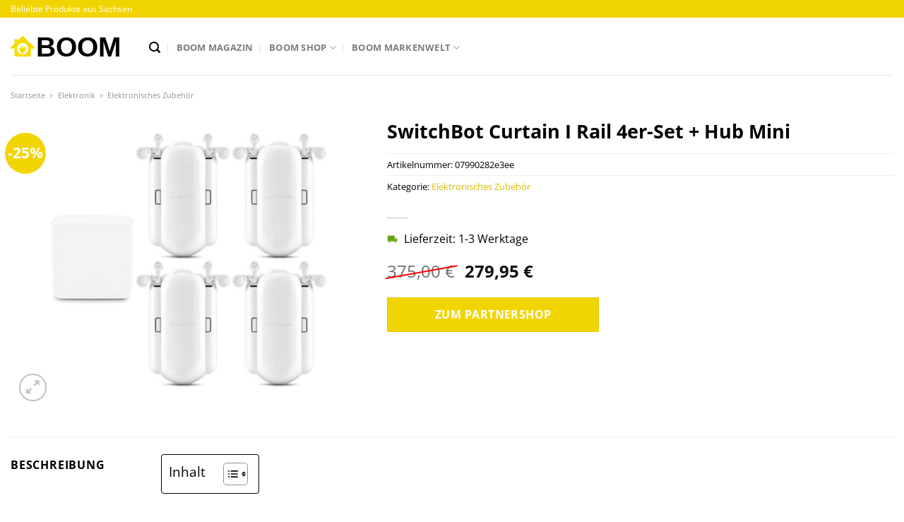

--- FILE ---
content_type: text/html; charset=UTF-8
request_url: https://www.boom-sachsen.de/switchbot-curtain-i-rail-4er-set-hub-mini/
body_size: 32392
content:
<!DOCTYPE html>
<html lang="de" class="loading-site no-js">
<head><meta charset="UTF-8" /><script>if(navigator.userAgent.match(/MSIE|Internet Explorer/i)||navigator.userAgent.match(/Trident\/7\..*?rv:11/i)){var href=document.location.href;if(!href.match(/[?&]nowprocket/)){if(href.indexOf("?")==-1){if(href.indexOf("#")==-1){document.location.href=href+"?nowprocket=1"}else{document.location.href=href.replace("#","?nowprocket=1#")}}else{if(href.indexOf("#")==-1){document.location.href=href+"&nowprocket=1"}else{document.location.href=href.replace("#","&nowprocket=1#")}}}}</script><script>class RocketLazyLoadScripts{constructor(){this.v="1.2.5.1",this.triggerEvents=["keydown","mousedown","mousemove","touchmove","touchstart","touchend","wheel"],this.userEventHandler=this._triggerListener.bind(this),this.touchStartHandler=this._onTouchStart.bind(this),this.touchMoveHandler=this._onTouchMove.bind(this),this.touchEndHandler=this._onTouchEnd.bind(this),this.clickHandler=this._onClick.bind(this),this.interceptedClicks=[],this.interceptedClickListeners=[],this._interceptClickListeners(this),window.addEventListener("pageshow",e=>{this.persisted=e.persisted,this.everythingLoaded&&this._triggerLastFunctions()}),document.addEventListener("DOMContentLoaded",()=>{this._preconnect3rdParties()}),this.delayedScripts={normal:[],async:[],defer:[]},this.trash=[],this.allJQueries=[]}_addUserInteractionListener(e){if(document.hidden){e._triggerListener();return}this.triggerEvents.forEach(t=>window.addEventListener(t,e.userEventHandler,{passive:!0})),window.addEventListener("touchstart",e.touchStartHandler,{passive:!0}),window.addEventListener("mousedown",e.touchStartHandler),document.addEventListener("visibilitychange",e.userEventHandler)}_removeUserInteractionListener(){this.triggerEvents.forEach(e=>window.removeEventListener(e,this.userEventHandler,{passive:!0})),document.removeEventListener("visibilitychange",this.userEventHandler)}_onTouchStart(e){"HTML"!==e.target.tagName&&(window.addEventListener("touchend",this.touchEndHandler),window.addEventListener("mouseup",this.touchEndHandler),window.addEventListener("touchmove",this.touchMoveHandler,{passive:!0}),window.addEventListener("mousemove",this.touchMoveHandler),e.target.addEventListener("click",this.clickHandler),this._disableOtherEventListeners(e.target,!0),this._renameDOMAttribute(e.target,"onclick","rocket-onclick"),this._pendingClickStarted())}_onTouchMove(e){window.removeEventListener("touchend",this.touchEndHandler),window.removeEventListener("mouseup",this.touchEndHandler),window.removeEventListener("touchmove",this.touchMoveHandler,{passive:!0}),window.removeEventListener("mousemove",this.touchMoveHandler),e.target.removeEventListener("click",this.clickHandler),this._disableOtherEventListeners(e.target,!1),this._renameDOMAttribute(e.target,"rocket-onclick","onclick"),this._pendingClickFinished()}_onTouchEnd(){window.removeEventListener("touchend",this.touchEndHandler),window.removeEventListener("mouseup",this.touchEndHandler),window.removeEventListener("touchmove",this.touchMoveHandler,{passive:!0}),window.removeEventListener("mousemove",this.touchMoveHandler)}_onClick(e){e.target.removeEventListener("click",this.clickHandler),this._disableOtherEventListeners(e.target,!1),this._renameDOMAttribute(e.target,"rocket-onclick","onclick"),this.interceptedClicks.push(e),e.preventDefault(),e.stopPropagation(),e.stopImmediatePropagation(),this._pendingClickFinished()}_replayClicks(){window.removeEventListener("touchstart",this.touchStartHandler,{passive:!0}),window.removeEventListener("mousedown",this.touchStartHandler),this.interceptedClicks.forEach(e=>{e.target.dispatchEvent(new MouseEvent("click",{view:e.view,bubbles:!0,cancelable:!0}))})}_interceptClickListeners(e){EventTarget.prototype.addEventListenerBase=EventTarget.prototype.addEventListener,EventTarget.prototype.addEventListener=function(t,i,r){"click"!==t||e.windowLoaded||i===e.clickHandler||e.interceptedClickListeners.push({target:this,func:i,options:r}),(this||window).addEventListenerBase(t,i,r)}}_disableOtherEventListeners(e,t){this.interceptedClickListeners.forEach(i=>{i.target===e&&(t?e.removeEventListener("click",i.func,i.options):e.addEventListener("click",i.func,i.options))}),e.parentNode!==document.documentElement&&this._disableOtherEventListeners(e.parentNode,t)}_waitForPendingClicks(){return new Promise(e=>{this._isClickPending?this._pendingClickFinished=e:e()})}_pendingClickStarted(){this._isClickPending=!0}_pendingClickFinished(){this._isClickPending=!1}_renameDOMAttribute(e,t,i){e.hasAttribute&&e.hasAttribute(t)&&(event.target.setAttribute(i,event.target.getAttribute(t)),event.target.removeAttribute(t))}_triggerListener(){this._removeUserInteractionListener(this),"loading"===document.readyState?document.addEventListener("DOMContentLoaded",this._loadEverythingNow.bind(this)):this._loadEverythingNow()}_preconnect3rdParties(){let e=[];document.querySelectorAll("script[type=rocketlazyloadscript][data-rocket-src]").forEach(t=>{let i=t.getAttribute("data-rocket-src");if(i&&0!==i.indexOf("data:")){0===i.indexOf("//")&&(i=location.protocol+i);try{let r=new URL(i).origin;r!==location.origin&&e.push({src:r,crossOrigin:t.crossOrigin||"module"===t.getAttribute("data-rocket-type")})}catch(n){}}}),e=[...new Map(e.map(e=>[JSON.stringify(e),e])).values()],this._batchInjectResourceHints(e,"preconnect")}async _loadEverythingNow(){this.lastBreath=Date.now(),this._delayEventListeners(this),this._delayJQueryReady(this),this._handleDocumentWrite(),this._registerAllDelayedScripts(),this._preloadAllScripts(),await this._loadScriptsFromList(this.delayedScripts.normal),await this._loadScriptsFromList(this.delayedScripts.defer),await this._loadScriptsFromList(this.delayedScripts.async);try{await this._triggerDOMContentLoaded(),await this._pendingWebpackRequests(this),await this._triggerWindowLoad()}catch(e){console.error(e)}window.dispatchEvent(new Event("rocket-allScriptsLoaded")),this.everythingLoaded=!0,this._waitForPendingClicks().then(()=>{this._replayClicks()}),this._emptyTrash()}_registerAllDelayedScripts(){document.querySelectorAll("script[type=rocketlazyloadscript]").forEach(e=>{e.hasAttribute("data-rocket-src")?e.hasAttribute("async")&&!1!==e.async?this.delayedScripts.async.push(e):e.hasAttribute("defer")&&!1!==e.defer||"module"===e.getAttribute("data-rocket-type")?this.delayedScripts.defer.push(e):this.delayedScripts.normal.push(e):this.delayedScripts.normal.push(e)})}async _transformScript(e){if(await this._littleBreath(),!0===e.noModule&&"noModule"in HTMLScriptElement.prototype){e.setAttribute("data-rocket-status","skipped");return}return new Promise(t=>{let i;function r(){(i||e).setAttribute("data-rocket-status","executed"),t()}try{if(navigator.userAgent.indexOf("Firefox/")>0||""===navigator.vendor)i=document.createElement("script"),[...e.attributes].forEach(e=>{let t=e.nodeName;"type"!==t&&("data-rocket-type"===t&&(t="type"),"data-rocket-src"===t&&(t="src"),i.setAttribute(t,e.nodeValue))}),e.text&&(i.text=e.text),i.hasAttribute("src")?(i.addEventListener("load",r),i.addEventListener("error",function(){i.setAttribute("data-rocket-status","failed"),t()}),setTimeout(()=>{i.isConnected||t()},1)):(i.text=e.text,r()),e.parentNode.replaceChild(i,e);else{let n=e.getAttribute("data-rocket-type"),s=e.getAttribute("data-rocket-src");n?(e.type=n,e.removeAttribute("data-rocket-type")):e.removeAttribute("type"),e.addEventListener("load",r),e.addEventListener("error",function(){e.setAttribute("data-rocket-status","failed"),t()}),s?(e.removeAttribute("data-rocket-src"),e.src=s):e.src="data:text/javascript;base64,"+window.btoa(unescape(encodeURIComponent(e.text)))}}catch(a){e.setAttribute("data-rocket-status","failed"),t()}})}async _loadScriptsFromList(e){let t=e.shift();return t&&t.isConnected?(await this._transformScript(t),this._loadScriptsFromList(e)):Promise.resolve()}_preloadAllScripts(){this._batchInjectResourceHints([...this.delayedScripts.normal,...this.delayedScripts.defer,...this.delayedScripts.async],"preload")}_batchInjectResourceHints(e,t){var i=document.createDocumentFragment();e.forEach(e=>{let r=e.getAttribute&&e.getAttribute("data-rocket-src")||e.src;if(r){let n=document.createElement("link");n.href=r,n.rel=t,"preconnect"!==t&&(n.as="script"),e.getAttribute&&"module"===e.getAttribute("data-rocket-type")&&(n.crossOrigin=!0),e.crossOrigin&&(n.crossOrigin=e.crossOrigin),e.integrity&&(n.integrity=e.integrity),i.appendChild(n),this.trash.push(n)}}),document.head.appendChild(i)}_delayEventListeners(e){let t={};function i(i,r){return t[r].eventsToRewrite.indexOf(i)>=0&&!e.everythingLoaded?"rocket-"+i:i}function r(e,r){var n;!t[n=e]&&(t[n]={originalFunctions:{add:n.addEventListener,remove:n.removeEventListener},eventsToRewrite:[]},n.addEventListener=function(){arguments[0]=i(arguments[0],n),t[n].originalFunctions.add.apply(n,arguments)},n.removeEventListener=function(){arguments[0]=i(arguments[0],n),t[n].originalFunctions.remove.apply(n,arguments)}),t[e].eventsToRewrite.push(r)}function n(t,i){let r=t[i];t[i]=null,Object.defineProperty(t,i,{get:()=>r||function(){},set(n){e.everythingLoaded?r=n:t["rocket"+i]=r=n}})}r(document,"DOMContentLoaded"),r(window,"DOMContentLoaded"),r(window,"load"),r(window,"pageshow"),r(document,"readystatechange"),n(document,"onreadystatechange"),n(window,"onload"),n(window,"onpageshow")}_delayJQueryReady(e){let t;function i(t){return e.everythingLoaded?t:t.split(" ").map(e=>"load"===e||0===e.indexOf("load.")?"rocket-jquery-load":e).join(" ")}function r(r){if(r&&r.fn&&!e.allJQueries.includes(r)){r.fn.ready=r.fn.init.prototype.ready=function(t){return e.domReadyFired?t.bind(document)(r):document.addEventListener("rocket-DOMContentLoaded",()=>t.bind(document)(r)),r([])};let n=r.fn.on;r.fn.on=r.fn.init.prototype.on=function(){return this[0]===window&&("string"==typeof arguments[0]||arguments[0]instanceof String?arguments[0]=i(arguments[0]):"object"==typeof arguments[0]&&Object.keys(arguments[0]).forEach(e=>{let t=arguments[0][e];delete arguments[0][e],arguments[0][i(e)]=t})),n.apply(this,arguments),this},e.allJQueries.push(r)}t=r}r(window.jQuery),Object.defineProperty(window,"jQuery",{get:()=>t,set(e){r(e)}})}async _pendingWebpackRequests(e){let t=document.querySelector("script[data-webpack]");async function i(){return new Promise(e=>{t.addEventListener("load",e),t.addEventListener("error",e)})}t&&(await i(),await e._requestAnimFrame(),await e._pendingWebpackRequests(e))}async _triggerDOMContentLoaded(){this.domReadyFired=!0,await this._littleBreath(),document.dispatchEvent(new Event("rocket-readystatechange")),await this._littleBreath(),document.rocketonreadystatechange&&document.rocketonreadystatechange(),await this._littleBreath(),document.dispatchEvent(new Event("rocket-DOMContentLoaded")),await this._littleBreath(),window.dispatchEvent(new Event("rocket-DOMContentLoaded"))}async _triggerWindowLoad(){await this._littleBreath(),document.dispatchEvent(new Event("rocket-readystatechange")),await this._littleBreath(),document.rocketonreadystatechange&&document.rocketonreadystatechange(),await this._littleBreath(),window.dispatchEvent(new Event("rocket-load")),await this._littleBreath(),window.rocketonload&&window.rocketonload(),await this._littleBreath(),this.allJQueries.forEach(e=>e(window).trigger("rocket-jquery-load")),await this._littleBreath();let e=new Event("rocket-pageshow");e.persisted=this.persisted,window.dispatchEvent(e),await this._littleBreath(),window.rocketonpageshow&&window.rocketonpageshow({persisted:this.persisted}),this.windowLoaded=!0}_triggerLastFunctions(){document.onreadystatechange&&document.onreadystatechange(),window.onload&&window.onload(),window.onpageshow&&window.onpageshow({persisted:this.persisted})}_handleDocumentWrite(){let e=new Map;document.write=document.writeln=function(t){let i=document.currentScript;i||console.error("WPRocket unable to document.write this: "+t);let r=document.createRange(),n=i.parentElement,s=e.get(i);void 0===s&&(s=i.nextSibling,e.set(i,s));let a=document.createDocumentFragment();r.setStart(a,0),a.appendChild(r.createContextualFragment(t)),n.insertBefore(a,s)}}async _littleBreath(){Date.now()-this.lastBreath>45&&(await this._requestAnimFrame(),this.lastBreath=Date.now())}async _requestAnimFrame(){return document.hidden?new Promise(e=>setTimeout(e)):new Promise(e=>requestAnimationFrame(e))}_emptyTrash(){this.trash.forEach(e=>e.remove())}static run(){let e=new RocketLazyLoadScripts;e._addUserInteractionListener(e)}}RocketLazyLoadScripts.run();</script>
	
	<link rel="profile" href="http://gmpg.org/xfn/11" />
	<link rel="pingback" href="https://www.boom-sachsen.de/xmlrpc.php" />

	<script type="rocketlazyloadscript">(function(html){html.className = html.className.replace(/\bno-js\b/,'js')})(document.documentElement);</script>
<meta name='robots' content='index, follow, max-image-preview:large, max-snippet:-1, max-video-preview:-1' />
<link rel="preload" href="https://www.boom-sachsen.de/wp-content/plugins/rate-my-post/public/css/fonts/ratemypost.ttf" type="font/ttf" as="font" crossorigin="anonymous"><meta name="viewport" content="width=device-width, initial-scale=1" />
	<!-- This site is optimized with the Yoast SEO plugin v26.8 - https://yoast.com/product/yoast-seo-wordpress/ -->
	<title>SwitchBot Curtain I Rail 4er-Set + Hub Mini online günstig kaufen</title>
	<meta name="description" content="SwitchBot Curtain I Rail 4er-Set + Hub Mini online sicher und einfach kaufen ▻ zum absoluten top Preis und super schnelle Lieferung ✓" />
	<link rel="canonical" href="https://www.boom-sachsen.de/switchbot-curtain-i-rail-4er-set-hub-mini/" />
	<meta property="og:locale" content="de_DE" />
	<meta property="og:type" content="article" />
	<meta property="og:title" content="SwitchBot Curtain I Rail 4er-Set + Hub Mini online günstig kaufen" />
	<meta property="og:description" content="SwitchBot Curtain I Rail 4er-Set + Hub Mini online sicher und einfach kaufen ▻ zum absoluten top Preis und super schnelle Lieferung ✓" />
	<meta property="og:url" content="https://www.boom-sachsen.de/switchbot-curtain-i-rail-4er-set-hub-mini/" />
	<meta property="og:site_name" content="Boom-Sachsen.de" />
	<meta property="article:modified_time" content="2025-05-12T09:54:09+00:00" />
	<meta property="og:image" content="https://www.boom-sachsen.de/wp-content/uploads/2022/09/switchbot_i_rail_4er-set_hub_mini.jpg" />
	<meta property="og:image:width" content="1150" />
	<meta property="og:image:height" content="1150" />
	<meta property="og:image:type" content="image/jpeg" />
	<meta name="twitter:card" content="summary_large_image" />
	<script type="application/ld+json" class="yoast-schema-graph">{"@context":"https://schema.org","@graph":[{"@type":"WebPage","@id":"https://www.boom-sachsen.de/switchbot-curtain-i-rail-4er-set-hub-mini/","url":"https://www.boom-sachsen.de/switchbot-curtain-i-rail-4er-set-hub-mini/","name":"SwitchBot Curtain I Rail 4er-Set + Hub Mini online günstig kaufen","isPartOf":{"@id":"https://www.boom-sachsen.de/#website"},"primaryImageOfPage":{"@id":"https://www.boom-sachsen.de/switchbot-curtain-i-rail-4er-set-hub-mini/#primaryimage"},"image":{"@id":"https://www.boom-sachsen.de/switchbot-curtain-i-rail-4er-set-hub-mini/#primaryimage"},"thumbnailUrl":"https://www.boom-sachsen.de/wp-content/uploads/2022/09/switchbot_i_rail_4er-set_hub_mini.jpg","datePublished":"2022-09-24T04:57:42+00:00","dateModified":"2025-05-12T09:54:09+00:00","description":"SwitchBot Curtain I Rail 4er-Set + Hub Mini online sicher und einfach kaufen ▻ zum absoluten top Preis und super schnelle Lieferung ✓","breadcrumb":{"@id":"https://www.boom-sachsen.de/switchbot-curtain-i-rail-4er-set-hub-mini/#breadcrumb"},"inLanguage":"de","potentialAction":[{"@type":"ReadAction","target":["https://www.boom-sachsen.de/switchbot-curtain-i-rail-4er-set-hub-mini/"]}]},{"@type":"ImageObject","inLanguage":"de","@id":"https://www.boom-sachsen.de/switchbot-curtain-i-rail-4er-set-hub-mini/#primaryimage","url":"https://www.boom-sachsen.de/wp-content/uploads/2022/09/switchbot_i_rail_4er-set_hub_mini.jpg","contentUrl":"https://www.boom-sachsen.de/wp-content/uploads/2022/09/switchbot_i_rail_4er-set_hub_mini.jpg","width":1150,"height":1150},{"@type":"BreadcrumbList","@id":"https://www.boom-sachsen.de/switchbot-curtain-i-rail-4er-set-hub-mini/#breadcrumb","itemListElement":[{"@type":"ListItem","position":1,"name":"Startseite","item":"https://www.boom-sachsen.de/"},{"@type":"ListItem","position":2,"name":"Boom Technik Shop","item":"https://www.boom-sachsen.de/shop/"},{"@type":"ListItem","position":3,"name":"SwitchBot Curtain I Rail 4er-Set + Hub Mini"}]},{"@type":"WebSite","@id":"https://www.boom-sachsen.de/#website","url":"https://www.boom-sachsen.de/","name":"Boom Technik Shop aus Sachsen","description":"dein Technik Shop aus Sachsen","publisher":{"@id":"https://www.boom-sachsen.de/#organization"},"potentialAction":[{"@type":"SearchAction","target":{"@type":"EntryPoint","urlTemplate":"https://www.boom-sachsen.de/?s={search_term_string}"},"query-input":{"@type":"PropertyValueSpecification","valueRequired":true,"valueName":"search_term_string"}}],"inLanguage":"de"},{"@type":"Organization","@id":"https://www.boom-sachsen.de/#organization","name":"Boom-Sachsen.de","url":"https://www.boom-sachsen.de/","logo":{"@type":"ImageObject","inLanguage":"de","@id":"https://www.boom-sachsen.de/#/schema/logo/image/","url":"https://www.boom-sachsen.de/wp-content/uploads/2022/03/cropped-boom-sachsen-favicon.png","contentUrl":"https://www.boom-sachsen.de/wp-content/uploads/2022/03/cropped-boom-sachsen-favicon.png","width":512,"height":512,"caption":"Boom-Sachsen.de"},"image":{"@id":"https://www.boom-sachsen.de/#/schema/logo/image/"}}]}</script>
	<!-- / Yoast SEO plugin. -->



<link rel='prefetch' href='https://www.boom-sachsen.de/wp-content/themes/flatsome/assets/js/flatsome.js?ver=a0a7aee297766598a20e' />
<link rel='prefetch' href='https://www.boom-sachsen.de/wp-content/themes/flatsome/assets/js/chunk.slider.js?ver=3.18.6' />
<link rel='prefetch' href='https://www.boom-sachsen.de/wp-content/themes/flatsome/assets/js/chunk.popups.js?ver=3.18.6' />
<link rel='prefetch' href='https://www.boom-sachsen.de/wp-content/themes/flatsome/assets/js/chunk.tooltips.js?ver=3.18.6' />
<link rel='prefetch' href='https://www.boom-sachsen.de/wp-content/themes/flatsome/assets/js/woocommerce.js?ver=49415fe6a9266f32f1f2' />
<style id='wp-img-auto-sizes-contain-inline-css' type='text/css'>
img:is([sizes=auto i],[sizes^="auto," i]){contain-intrinsic-size:3000px 1500px}
/*# sourceURL=wp-img-auto-sizes-contain-inline-css */
</style>
<link data-minify="1" rel='stylesheet' id='maintenanceLayer-css' href='https://www.boom-sachsen.de/wp-content/cache/min/1/wp-content/plugins/dailylead_maintenance/css/layer.css?ver=1765558497' type='text/css' media='all' />
<link data-minify="1" rel='stylesheet' id='rate-my-post-css' href='https://www.boom-sachsen.de/wp-content/cache/min/1/wp-content/plugins/rate-my-post/public/css/rate-my-post.css?ver=1765558497' type='text/css' media='all' />
<style id='rate-my-post-inline-css' type='text/css'>
.rmp-widgets-container p {  font-size: 12px;}.rmp-rating-widget .rmp-icon--ratings {  font-size: 12px;}
/*# sourceURL=rate-my-post-inline-css */
</style>
<link rel='stylesheet' id='photoswipe-css' href='https://www.boom-sachsen.de/wp-content/plugins/woocommerce/assets/css/photoswipe/photoswipe.min.css?ver=9.4.1' type='text/css' media='all' />
<link rel='stylesheet' id='photoswipe-default-skin-css' href='https://www.boom-sachsen.de/wp-content/plugins/woocommerce/assets/css/photoswipe/default-skin/default-skin.min.css?ver=9.4.1' type='text/css' media='all' />
<style id='woocommerce-inline-inline-css' type='text/css'>
.woocommerce form .form-row .required { visibility: visible; }
/*# sourceURL=woocommerce-inline-inline-css */
</style>
<link rel='stylesheet' id='ez-toc-css' href='https://www.boom-sachsen.de/wp-content/plugins/easy-table-of-contents/assets/css/screen.min.css?ver=2.0.80' type='text/css' media='all' />
<style id='ez-toc-inline-css' type='text/css'>
div#ez-toc-container .ez-toc-title {font-size: 120%;}div#ez-toc-container .ez-toc-title {font-weight: 500;}div#ez-toc-container ul li , div#ez-toc-container ul li a {font-size: 95%;}div#ez-toc-container ul li , div#ez-toc-container ul li a {font-weight: 500;}div#ez-toc-container nav ul ul li {font-size: 90%;}div#ez-toc-container {background: #fff;border: 1px solid #000000;}div#ez-toc-container p.ez-toc-title , #ez-toc-container .ez_toc_custom_title_icon , #ez-toc-container .ez_toc_custom_toc_icon {color: #000000;}div#ez-toc-container ul.ez-toc-list a {color: #000000;}div#ez-toc-container ul.ez-toc-list a:hover {color: #000000;}div#ez-toc-container ul.ez-toc-list a:visited {color: #000000;}.ez-toc-counter nav ul li a::before {color: ;}.ez-toc-box-title {font-weight: bold; margin-bottom: 10px; text-align: center; text-transform: uppercase; letter-spacing: 1px; color: #666; padding-bottom: 5px;position:absolute;top:-4%;left:5%;background-color: inherit;transition: top 0.3s ease;}.ez-toc-box-title.toc-closed {top:-25%;}
.ez-toc-container-direction {direction: ltr;}.ez-toc-counter ul{counter-reset: item ;}.ez-toc-counter nav ul li a::before {content: counters(item, '.', decimal) '. ';display: inline-block;counter-increment: item;flex-grow: 0;flex-shrink: 0;margin-right: .2em; float: left; }.ez-toc-widget-direction {direction: ltr;}.ez-toc-widget-container ul{counter-reset: item ;}.ez-toc-widget-container nav ul li a::before {content: counters(item, '.', decimal) '. ';display: inline-block;counter-increment: item;flex-grow: 0;flex-shrink: 0;margin-right: .2em; float: left; }
/*# sourceURL=ez-toc-inline-css */
</style>
<link data-minify="1" rel='stylesheet' id='flatsome-main-css' href='https://www.boom-sachsen.de/wp-content/cache/min/1/wp-content/themes/flatsome/assets/css/flatsome.css?ver=1765558497' type='text/css' media='all' />
<style id='flatsome-main-inline-css' type='text/css'>
@font-face {
				font-family: "fl-icons";
				font-display: block;
				src: url(https://www.boom-sachsen.de/wp-content/themes/flatsome/assets/css/icons/fl-icons.eot?v=3.18.6);
				src:
					url(https://www.boom-sachsen.de/wp-content/themes/flatsome/assets/css/icons/fl-icons.eot#iefix?v=3.18.6) format("embedded-opentype"),
					url(https://www.boom-sachsen.de/wp-content/themes/flatsome/assets/css/icons/fl-icons.woff2?v=3.18.6) format("woff2"),
					url(https://www.boom-sachsen.de/wp-content/themes/flatsome/assets/css/icons/fl-icons.ttf?v=3.18.6) format("truetype"),
					url(https://www.boom-sachsen.de/wp-content/themes/flatsome/assets/css/icons/fl-icons.woff?v=3.18.6) format("woff"),
					url(https://www.boom-sachsen.de/wp-content/themes/flatsome/assets/css/icons/fl-icons.svg?v=3.18.6#fl-icons) format("svg");
			}
/*# sourceURL=flatsome-main-inline-css */
</style>
<link data-minify="1" rel='stylesheet' id='flatsome-shop-css' href='https://www.boom-sachsen.de/wp-content/cache/min/1/wp-content/themes/flatsome/assets/css/flatsome-shop.css?ver=1765558497' type='text/css' media='all' />
<script data-minify="1" type="text/javascript" src="https://www.boom-sachsen.de/wp-content/cache/min/1/wp-content/plugins/dailylead_maintenance/js/layerShow.js?ver=1765558497" id="maintenanceLayerShow-js" defer></script>
<script data-minify="1" type="text/javascript" src="https://www.boom-sachsen.de/wp-content/cache/min/1/wp-content/plugins/dailylead_maintenance/js/layer.js?ver=1765558497" id="maintenanceLayer-js" defer></script>
<script type="rocketlazyloadscript" data-rocket-type="text/javascript" data-rocket-src="https://www.boom-sachsen.de/wp-includes/js/jquery/jquery.min.js?ver=3.7.1" id="jquery-core-js" defer></script>
<script type="rocketlazyloadscript" data-rocket-type="text/javascript" data-rocket-src="https://www.boom-sachsen.de/wp-content/plugins/woocommerce/assets/js/jquery-blockui/jquery.blockUI.min.js?ver=2.7.0-wc.9.4.1" id="jquery-blockui-js" data-wp-strategy="defer" defer></script>
<script type="text/javascript" id="wc-add-to-cart-js-extra">
/* <![CDATA[ */
var wc_add_to_cart_params = {"ajax_url":"/wp-admin/admin-ajax.php","wc_ajax_url":"/?wc-ajax=%%endpoint%%","i18n_view_cart":"Warenkorb anzeigen","cart_url":"https://www.boom-sachsen.de","is_cart":"","cart_redirect_after_add":"no"};
//# sourceURL=wc-add-to-cart-js-extra
/* ]]> */
</script>
<script type="rocketlazyloadscript" data-rocket-type="text/javascript" data-rocket-src="https://www.boom-sachsen.de/wp-content/plugins/woocommerce/assets/js/frontend/add-to-cart.min.js?ver=9.4.1" id="wc-add-to-cart-js" defer="defer" data-wp-strategy="defer"></script>
<script type="rocketlazyloadscript" data-rocket-type="text/javascript" data-rocket-src="https://www.boom-sachsen.de/wp-content/plugins/woocommerce/assets/js/photoswipe/photoswipe.min.js?ver=4.1.1-wc.9.4.1" id="photoswipe-js" defer="defer" data-wp-strategy="defer"></script>
<script type="rocketlazyloadscript" data-rocket-type="text/javascript" data-rocket-src="https://www.boom-sachsen.de/wp-content/plugins/woocommerce/assets/js/photoswipe/photoswipe-ui-default.min.js?ver=4.1.1-wc.9.4.1" id="photoswipe-ui-default-js" defer="defer" data-wp-strategy="defer"></script>
<script type="text/javascript" id="wc-single-product-js-extra">
/* <![CDATA[ */
var wc_single_product_params = {"i18n_required_rating_text":"Bitte w\u00e4hle eine Bewertung","review_rating_required":"yes","flexslider":{"rtl":false,"animation":"slide","smoothHeight":true,"directionNav":false,"controlNav":"thumbnails","slideshow":false,"animationSpeed":500,"animationLoop":false,"allowOneSlide":false},"zoom_enabled":"","zoom_options":[],"photoswipe_enabled":"1","photoswipe_options":{"shareEl":false,"closeOnScroll":false,"history":false,"hideAnimationDuration":0,"showAnimationDuration":0},"flexslider_enabled":""};
//# sourceURL=wc-single-product-js-extra
/* ]]> */
</script>
<script type="rocketlazyloadscript" data-rocket-type="text/javascript" data-rocket-src="https://www.boom-sachsen.de/wp-content/plugins/woocommerce/assets/js/frontend/single-product.min.js?ver=9.4.1" id="wc-single-product-js" defer="defer" data-wp-strategy="defer"></script>
<script type="rocketlazyloadscript" data-rocket-type="text/javascript" data-rocket-src="https://www.boom-sachsen.de/wp-content/plugins/woocommerce/assets/js/js-cookie/js.cookie.min.js?ver=2.1.4-wc.9.4.1" id="js-cookie-js" data-wp-strategy="defer" defer></script>
<style>.woocommerce-product-gallery{ opacity: 1 !important; }</style><script type="rocketlazyloadscript">
  var _paq = window._paq = window._paq || [];
  /* tracker methods like "setCustomDimension" should be called before "trackPageView" */
  _paq.push(['trackPageView']);
  _paq.push(['enableLinkTracking']);
  (function() {
    var u="//stats.dailylead.de/";
    _paq.push(['setTrackerUrl', u+'matomo.php']);
    _paq.push(['setSiteId', '18']);
    var d=document, g=d.createElement('script'), s=d.getElementsByTagName('script')[0];
    g.async=true; g.src=u+'matomo.js'; s.parentNode.insertBefore(g,s);
  })();
</script>	<noscript><style>.woocommerce-product-gallery{ opacity: 1 !important; }</style></noscript>
	<style class='wp-fonts-local' type='text/css'>
@font-face{font-family:Inter;font-style:normal;font-weight:300 900;font-display:fallback;src:url('https://www.boom-sachsen.de/wp-content/plugins/woocommerce/assets/fonts/Inter-VariableFont_slnt,wght.woff2') format('woff2');font-stretch:normal;}
@font-face{font-family:Cardo;font-style:normal;font-weight:400;font-display:fallback;src:url('https://www.boom-sachsen.de/wp-content/plugins/woocommerce/assets/fonts/cardo_normal_400.woff2') format('woff2');}
</style>
<link rel="icon" href="https://www.boom-sachsen.de/wp-content/uploads/2022/03/cropped-boom-sachsen-favicon-32x32.png" sizes="32x32" />
<link rel="icon" href="https://www.boom-sachsen.de/wp-content/uploads/2022/03/cropped-boom-sachsen-favicon-192x192.png" sizes="192x192" />
<link rel="apple-touch-icon" href="https://www.boom-sachsen.de/wp-content/uploads/2022/03/cropped-boom-sachsen-favicon-180x180.png" />
<meta name="msapplication-TileImage" content="https://www.boom-sachsen.de/wp-content/uploads/2022/03/cropped-boom-sachsen-favicon-270x270.png" />
<style id="custom-css" type="text/css">:root {--primary-color: #f1d503;--fs-color-primary: #f1d503;--fs-color-secondary: #f1d503;--fs-color-success: #7a9c59;--fs-color-alert: #b20000;--fs-experimental-link-color: #d5bd05;--fs-experimental-link-color-hover: #000000;}.tooltipster-base {--tooltip-color: #fff;--tooltip-bg-color: #000;}.off-canvas-right .mfp-content, .off-canvas-left .mfp-content {--drawer-width: 300px;}.off-canvas .mfp-content.off-canvas-cart {--drawer-width: 360px;}.container-width, .full-width .ubermenu-nav, .container, .row{max-width: 1420px}.row.row-collapse{max-width: 1390px}.row.row-small{max-width: 1412.5px}.row.row-large{max-width: 1450px}.header-main{height: 81px}#logo img{max-height: 81px}#logo{width:166px;}#logo img{padding:2px 0;}.header-bottom{min-height: 10px}.header-top{min-height: 25px}.transparent .header-main{height: 30px}.transparent #logo img{max-height: 30px}.has-transparent + .page-title:first-of-type,.has-transparent + #main > .page-title,.has-transparent + #main > div > .page-title,.has-transparent + #main .page-header-wrapper:first-of-type .page-title{padding-top: 60px;}.header.show-on-scroll,.stuck .header-main{height:71px!important}.stuck #logo img{max-height: 71px!important}.search-form{ width: 100%;}.header-bg-color {background-color: rgba(255,255,255,0.9)}.header-bottom {background-color: #f1f1f1}.top-bar-nav > li > a{line-height: 16px }.header-main .nav > li > a{line-height: 65px }.stuck .header-main .nav > li > a{line-height: 50px }.header-bottom-nav > li > a{line-height: 16px }@media (max-width: 549px) {.header-main{height: 70px}#logo img{max-height: 70px}}.main-menu-overlay{background-color: #ffffff}body{color: #000000}h1,h2,h3,h4,h5,h6,.heading-font{color: #000000;}body{font-size: 100%;}body{font-family: "Open Sans", sans-serif;}body {font-weight: 400;font-style: normal;}.nav > li > a {font-family: "Open Sans", sans-serif;}.mobile-sidebar-levels-2 .nav > li > ul > li > a {font-family: "Open Sans", sans-serif;}.nav > li > a,.mobile-sidebar-levels-2 .nav > li > ul > li > a {font-weight: 700;font-style: normal;}h1,h2,h3,h4,h5,h6,.heading-font, .off-canvas-center .nav-sidebar.nav-vertical > li > a{font-family: "Open Sans", sans-serif;}h1,h2,h3,h4,h5,h6,.heading-font,.banner h1,.banner h2 {font-weight: 700;font-style: normal;}.alt-font{font-family: "Dancing Script", sans-serif;}.alt-font {font-weight: 400!important;font-style: normal!important;}.widget:where(:not(.widget_shopping_cart)) a{color: #000000;}.widget:where(:not(.widget_shopping_cart)) a:hover{color: #f1d503;}.widget .tagcloud a:hover{border-color: #f1d503; background-color: #f1d503;}@media screen and (min-width: 550px){.products .box-vertical .box-image{min-width: 300px!important;width: 300px!important;}}.header-main .social-icons,.header-main .cart-icon strong,.header-main .menu-title,.header-main .header-button > .button.is-outline,.header-main .nav > li > a > i:not(.icon-angle-down){color: #000000!important;}.header-main .header-button > .button.is-outline,.header-main .cart-icon strong:after,.header-main .cart-icon strong{border-color: #000000!important;}.header-main .header-button > .button:not(.is-outline){background-color: #000000!important;}.header-main .current-dropdown .cart-icon strong,.header-main .header-button > .button:hover,.header-main .header-button > .button:hover i,.header-main .header-button > .button:hover span{color:#FFF!important;}.header-main .menu-title:hover,.header-main .social-icons a:hover,.header-main .header-button > .button.is-outline:hover,.header-main .nav > li > a:hover > i:not(.icon-angle-down){color: #000000!important;}.header-main .current-dropdown .cart-icon strong,.header-main .header-button > .button:hover{background-color: #000000!important;}.header-main .current-dropdown .cart-icon strong:after,.header-main .current-dropdown .cart-icon strong,.header-main .header-button > .button:hover{border-color: #000000!important;}.absolute-footer, html{background-color: #ffffff}.page-title-small + main .product-container > .row{padding-top:0;}.nav-vertical-fly-out > li + li {border-top-width: 1px; border-top-style: solid;}/* Custom CSS */.header-vertical-menu__fly-out .current-dropdown.menu-item .nav-dropdown {display: block;}.header-vertical-menu__opener {font-size: initial;}.off-canvas-right .mfp-content, .off-canvas-left .mfp-content {max-width: 320px;width:100%}.off-canvas-left.mfp-ready .mfp-close {color: black;}.product-summary .woocommerce-Price-currencySymbol {font-size: inherit;vertical-align: inherit;margin-top: inherit;}.product-section-title-related {text-align: center;padding-top: 45px;}.yith-wcwl-add-to-wishlist {margin-top: 10px;margin-bottom: 30px;}.page-title {margin-top: 20px;}@media screen and (min-width: 850px) {.page-title-inner {padding-top: 0;min-height: auto;}}/*** START Sticky Banner ***/.sticky-add-to-cart__product img {display: none;}.sticky-add-to-cart__product .product-title-small {display: none;}.sticky-add-to-cart--active .cart {padding-top: 5px;padding-bottom: 5px;max-width: 250px;flex-grow: 1;font-size: smaller;margin-bottom: 0;}.sticky-add-to-cart.sticky-add-to-cart--active .single_add_to_cart_button{margin: 0;padding-top: 10px;padding-bottom: 10px;border-radius: 99px;width: 100%;line-height: 1.5;}.single_add_to_cart_button,.sticky-add-to-cart:not(.sticky-add-to-cart--active) .single_add_to_cart_button {padding: 5px;max-width: 300px;width:100%;margin:0;}.sticky-add-to-cart--active {-webkit-backdrop-filter: blur(7px);backdrop-filter: blur(7px);display: flex;justify-content: center;padding: 3px 10px;}.sticky-add-to-cart__product .product-title-small {height: 14px;overflow: hidden;}.sticky-add-to-cart--active .woocommerce-variation-price, .sticky-add-to-cart--active .product-page-price {font-size: 24px;}.sticky-add-to-cart--active .price del {font-size: 50%;margin-bottom: 4px;}.sticky-add-to-cart--active .price del::after {width: 50%;}.sticky-add-to-cart__product {margin-right: 5px;}/*** END Sticky Banner ***/.yadore {display: grid;grid-template-columns: repeat(4,minmax(0,1fr));gap:1rem;}.col-4 .yadore {display: grid;grid-template-columns: repeat(4,minmax(0,1fr));gap:1rem;}.yadore .yadore-item {background: #fff;border-radius: 15px;}.yadore .yadore-item li.delivery_time,.yadore .yadore-item li.stock_status,.yadore .yadore-item li.stock_status.nicht {list-style-type: none;padding: 0px 0 0px 24px;margin: 0px!important;}.yadore .yadore-item img:not(.logo) {min-height: 170px;max-height: 170px;}.yadore .yadore-item img.logo {max-width: 70px;max-height: 30px;}.ayo-logo-name {margin-top: 12px;display: block;white-space: nowrap;font-size: xx-small;}.product-info {display: flex;flex-direction: column;padding-bottom: 0;}.product-info.product-title {order: 1;}.product-info .is-divider {order: 2;}.product-info .product-short-description {order: 3;}.product-info .product-short-description li {list-style-type: none;padding: 0px 0 0px 24px;margin: 0px 0px 3px 0px!important;}li.delivery_time,.product-info .product-short-description li.delivery_time {background: url([data-uri]) no-repeat left center;}li.delivery_time,.product-info .product-short-description li.delivery_time {background: url([data-uri]) no-repeat left center;}li.stock_status,.product-info .product-short-description li.stock_status {background: url([data-uri]) no-repeat left center;}li.stock_status.nicht,.product-info .product-short-description li.stock_status.nicht {background: url([data-uri]) no-repeat left center;}.product-info .price-wrapper {order: 4;}.product-info .price-wrapper .price {margin: 0;}.product-info .cart,.product-info .sticky-add-to-cart-wrapper {order:5;margin: 25px 0;}.product-info .yith-wcwl-add-to-wishlist {order: 6;margin: 0;}.overflow-hidden { overflow: hidden;}.overflow-hidden.banner h3 {line-height: 0;}.nowrap { white-space: nowrap;}.height-40 {height: 40px !important;}.m-0 {margin: 0 !important;}a.stretched-link:after {position: absolute;top: 0;right: 0;bottom: 0;left: 0;pointer-events: auto;content: "";background-color: rgba(0,0,0,0.0);z-index: 1;}.z-index-0 {z-index: 0;}.z-index-10 {z-index: 10;}.price del {text-decoration-line: none;position: relative;}.price del::after {content: '';position: absolute;border-top: 2px solid red;width: 100%;height: 100%;left: 0;transform: rotate(-10deg);top: 50%;}.product-small.box .box-image .image-cover img {object-fit: contain;}.product-small.box .box-image {text-align: center;}.product-small.box .box-text .title-wrapper {max-height: 75px;overflow: hidden;margin-bottom: 15px;}.product-small.box .attachment-woocommerce_thumbnail.size-woocommerce_thumbnail {height: 260px;width: auto;object-fit: contain;}.woocommerce-product-gallery__wrapper .woocommerce-product-gallery__image a img {max-height: 420px;width: auto;margin: 0 auto;display: block;}/* START Mobile Menu */.off-canvas-left .mfp-content, .off-canvas-right .mfp-content {width: 85%;max-width: 360px;}.off-canvas-left .mfp-content .nav>li>a, .off-canvas-right .mfp-content .nav>li>a,.mobile-sidebar-levels-2 .nav-slide>li>.sub-menu>li:not(.nav-slide-header)>a, .mobile-sidebar-levels-2 .nav-slide>li>ul.children>li:not(.nav-slide-header)>a {font-size: 1.1em;color: #000;}.mobile-sidebar-levels-2 .nav-slide>li>.sub-menu>li:not(.nav-slide-header)>a, .mobile-sidebar-levels-2 .nav-slide>li>ul.children>li:not(.nav-slide-header)>a {text-transform: none;}/* END Mobile Menu *//*** START MENU frühes umschalten auf MobileCSS ***/@media (min-width: 850px) and (max-width: 1100px) {header [data-show=show-for-medium], header .show-for-medium {display: block !important;}}@media (max-width: 1100px) {header [data-show=hide-for-medium], header .hide-for-medium {display: none !important;}.medium-logo-center .logo {-webkit-box-ordinal-group: 2;-ms-flex-order: 2;order: 2;}header .show-for-medium.flex-right {-webkit-box-ordinal-group: 3;-ms-flex-order: 3;order: 3;}.medium-logo-center .logo img {margin: 0 auto;}}/*** END MENUfrühes umschalten auf MobileCSS ***/.product-title a {color: #000000;}.product-title a:hover {color: var(--fs-experimental-link-color);}/* Custom CSS Tablet */@media (max-width: 849px){.nav li a,.nav-vertical>li>ul li a,.nav-slide-header .toggle,.mobile-sidebar-levels-2 .nav-slide>li>ul.children>li>a, .mobile-sidebar-levels-2 .nav-slide>li>.sub-menu>li>a {color: #000 !important;opacity: 1;}/*** START Sticky Banner ***/.sticky-add-to-cart--active {justify-content: space-between;font-size: .9em;}/*** END Sticky Banner ***/.post-title.is-large {font-size: 1.75em;}}/* Custom CSS Mobile */@media (max-width: 549px){/*** START Sticky Banner ***/.sticky-add-to-cart:not(.sticky-add-to-cart--active) {width: 100% !important;max-width: 100%;}.sticky-add-to-cart:not(.sticky-add-to-cart--active) .single_add_to_cart_button {padding: 5px 25px;max-width: 100%;}/*** END Sticky Banner ***/.single_add_to_cart_button {padding: 5px 25px;max-width: 100%;width: 100%;}.yadore,.col-4 .yadore {grid-template-columns: repeat(1,minmax(0,1fr));}}.label-new.menu-item > a:after{content:"Neu";}.label-hot.menu-item > a:after{content:"Hot";}.label-sale.menu-item > a:after{content:"Aktion";}.label-popular.menu-item > a:after{content:"Beliebt";}</style>		<style type="text/css" id="wp-custom-css">
			html, body {
    overflow: visible;
}		</style>
		<style id="kirki-inline-styles">/* cyrillic-ext */
@font-face {
  font-family: 'Open Sans';
  font-style: normal;
  font-weight: 400;
  font-stretch: 100%;
  font-display: swap;
  src: url(https://www.boom-sachsen.de/wp-content/fonts/open-sans/memvYaGs126MiZpBA-UvWbX2vVnXBbObj2OVTSKmu1aB.woff2) format('woff2');
  unicode-range: U+0460-052F, U+1C80-1C8A, U+20B4, U+2DE0-2DFF, U+A640-A69F, U+FE2E-FE2F;
}
/* cyrillic */
@font-face {
  font-family: 'Open Sans';
  font-style: normal;
  font-weight: 400;
  font-stretch: 100%;
  font-display: swap;
  src: url(https://www.boom-sachsen.de/wp-content/fonts/open-sans/memvYaGs126MiZpBA-UvWbX2vVnXBbObj2OVTSumu1aB.woff2) format('woff2');
  unicode-range: U+0301, U+0400-045F, U+0490-0491, U+04B0-04B1, U+2116;
}
/* greek-ext */
@font-face {
  font-family: 'Open Sans';
  font-style: normal;
  font-weight: 400;
  font-stretch: 100%;
  font-display: swap;
  src: url(https://www.boom-sachsen.de/wp-content/fonts/open-sans/memvYaGs126MiZpBA-UvWbX2vVnXBbObj2OVTSOmu1aB.woff2) format('woff2');
  unicode-range: U+1F00-1FFF;
}
/* greek */
@font-face {
  font-family: 'Open Sans';
  font-style: normal;
  font-weight: 400;
  font-stretch: 100%;
  font-display: swap;
  src: url(https://www.boom-sachsen.de/wp-content/fonts/open-sans/memvYaGs126MiZpBA-UvWbX2vVnXBbObj2OVTSymu1aB.woff2) format('woff2');
  unicode-range: U+0370-0377, U+037A-037F, U+0384-038A, U+038C, U+038E-03A1, U+03A3-03FF;
}
/* hebrew */
@font-face {
  font-family: 'Open Sans';
  font-style: normal;
  font-weight: 400;
  font-stretch: 100%;
  font-display: swap;
  src: url(https://www.boom-sachsen.de/wp-content/fonts/open-sans/memvYaGs126MiZpBA-UvWbX2vVnXBbObj2OVTS2mu1aB.woff2) format('woff2');
  unicode-range: U+0307-0308, U+0590-05FF, U+200C-2010, U+20AA, U+25CC, U+FB1D-FB4F;
}
/* math */
@font-face {
  font-family: 'Open Sans';
  font-style: normal;
  font-weight: 400;
  font-stretch: 100%;
  font-display: swap;
  src: url(https://www.boom-sachsen.de/wp-content/fonts/open-sans/memvYaGs126MiZpBA-UvWbX2vVnXBbObj2OVTVOmu1aB.woff2) format('woff2');
  unicode-range: U+0302-0303, U+0305, U+0307-0308, U+0310, U+0312, U+0315, U+031A, U+0326-0327, U+032C, U+032F-0330, U+0332-0333, U+0338, U+033A, U+0346, U+034D, U+0391-03A1, U+03A3-03A9, U+03B1-03C9, U+03D1, U+03D5-03D6, U+03F0-03F1, U+03F4-03F5, U+2016-2017, U+2034-2038, U+203C, U+2040, U+2043, U+2047, U+2050, U+2057, U+205F, U+2070-2071, U+2074-208E, U+2090-209C, U+20D0-20DC, U+20E1, U+20E5-20EF, U+2100-2112, U+2114-2115, U+2117-2121, U+2123-214F, U+2190, U+2192, U+2194-21AE, U+21B0-21E5, U+21F1-21F2, U+21F4-2211, U+2213-2214, U+2216-22FF, U+2308-230B, U+2310, U+2319, U+231C-2321, U+2336-237A, U+237C, U+2395, U+239B-23B7, U+23D0, U+23DC-23E1, U+2474-2475, U+25AF, U+25B3, U+25B7, U+25BD, U+25C1, U+25CA, U+25CC, U+25FB, U+266D-266F, U+27C0-27FF, U+2900-2AFF, U+2B0E-2B11, U+2B30-2B4C, U+2BFE, U+3030, U+FF5B, U+FF5D, U+1D400-1D7FF, U+1EE00-1EEFF;
}
/* symbols */
@font-face {
  font-family: 'Open Sans';
  font-style: normal;
  font-weight: 400;
  font-stretch: 100%;
  font-display: swap;
  src: url(https://www.boom-sachsen.de/wp-content/fonts/open-sans/memvYaGs126MiZpBA-UvWbX2vVnXBbObj2OVTUGmu1aB.woff2) format('woff2');
  unicode-range: U+0001-000C, U+000E-001F, U+007F-009F, U+20DD-20E0, U+20E2-20E4, U+2150-218F, U+2190, U+2192, U+2194-2199, U+21AF, U+21E6-21F0, U+21F3, U+2218-2219, U+2299, U+22C4-22C6, U+2300-243F, U+2440-244A, U+2460-24FF, U+25A0-27BF, U+2800-28FF, U+2921-2922, U+2981, U+29BF, U+29EB, U+2B00-2BFF, U+4DC0-4DFF, U+FFF9-FFFB, U+10140-1018E, U+10190-1019C, U+101A0, U+101D0-101FD, U+102E0-102FB, U+10E60-10E7E, U+1D2C0-1D2D3, U+1D2E0-1D37F, U+1F000-1F0FF, U+1F100-1F1AD, U+1F1E6-1F1FF, U+1F30D-1F30F, U+1F315, U+1F31C, U+1F31E, U+1F320-1F32C, U+1F336, U+1F378, U+1F37D, U+1F382, U+1F393-1F39F, U+1F3A7-1F3A8, U+1F3AC-1F3AF, U+1F3C2, U+1F3C4-1F3C6, U+1F3CA-1F3CE, U+1F3D4-1F3E0, U+1F3ED, U+1F3F1-1F3F3, U+1F3F5-1F3F7, U+1F408, U+1F415, U+1F41F, U+1F426, U+1F43F, U+1F441-1F442, U+1F444, U+1F446-1F449, U+1F44C-1F44E, U+1F453, U+1F46A, U+1F47D, U+1F4A3, U+1F4B0, U+1F4B3, U+1F4B9, U+1F4BB, U+1F4BF, U+1F4C8-1F4CB, U+1F4D6, U+1F4DA, U+1F4DF, U+1F4E3-1F4E6, U+1F4EA-1F4ED, U+1F4F7, U+1F4F9-1F4FB, U+1F4FD-1F4FE, U+1F503, U+1F507-1F50B, U+1F50D, U+1F512-1F513, U+1F53E-1F54A, U+1F54F-1F5FA, U+1F610, U+1F650-1F67F, U+1F687, U+1F68D, U+1F691, U+1F694, U+1F698, U+1F6AD, U+1F6B2, U+1F6B9-1F6BA, U+1F6BC, U+1F6C6-1F6CF, U+1F6D3-1F6D7, U+1F6E0-1F6EA, U+1F6F0-1F6F3, U+1F6F7-1F6FC, U+1F700-1F7FF, U+1F800-1F80B, U+1F810-1F847, U+1F850-1F859, U+1F860-1F887, U+1F890-1F8AD, U+1F8B0-1F8BB, U+1F8C0-1F8C1, U+1F900-1F90B, U+1F93B, U+1F946, U+1F984, U+1F996, U+1F9E9, U+1FA00-1FA6F, U+1FA70-1FA7C, U+1FA80-1FA89, U+1FA8F-1FAC6, U+1FACE-1FADC, U+1FADF-1FAE9, U+1FAF0-1FAF8, U+1FB00-1FBFF;
}
/* vietnamese */
@font-face {
  font-family: 'Open Sans';
  font-style: normal;
  font-weight: 400;
  font-stretch: 100%;
  font-display: swap;
  src: url(https://www.boom-sachsen.de/wp-content/fonts/open-sans/memvYaGs126MiZpBA-UvWbX2vVnXBbObj2OVTSCmu1aB.woff2) format('woff2');
  unicode-range: U+0102-0103, U+0110-0111, U+0128-0129, U+0168-0169, U+01A0-01A1, U+01AF-01B0, U+0300-0301, U+0303-0304, U+0308-0309, U+0323, U+0329, U+1EA0-1EF9, U+20AB;
}
/* latin-ext */
@font-face {
  font-family: 'Open Sans';
  font-style: normal;
  font-weight: 400;
  font-stretch: 100%;
  font-display: swap;
  src: url(https://www.boom-sachsen.de/wp-content/fonts/open-sans/memvYaGs126MiZpBA-UvWbX2vVnXBbObj2OVTSGmu1aB.woff2) format('woff2');
  unicode-range: U+0100-02BA, U+02BD-02C5, U+02C7-02CC, U+02CE-02D7, U+02DD-02FF, U+0304, U+0308, U+0329, U+1D00-1DBF, U+1E00-1E9F, U+1EF2-1EFF, U+2020, U+20A0-20AB, U+20AD-20C0, U+2113, U+2C60-2C7F, U+A720-A7FF;
}
/* latin */
@font-face {
  font-family: 'Open Sans';
  font-style: normal;
  font-weight: 400;
  font-stretch: 100%;
  font-display: swap;
  src: url(https://www.boom-sachsen.de/wp-content/fonts/open-sans/memvYaGs126MiZpBA-UvWbX2vVnXBbObj2OVTS-muw.woff2) format('woff2');
  unicode-range: U+0000-00FF, U+0131, U+0152-0153, U+02BB-02BC, U+02C6, U+02DA, U+02DC, U+0304, U+0308, U+0329, U+2000-206F, U+20AC, U+2122, U+2191, U+2193, U+2212, U+2215, U+FEFF, U+FFFD;
}
/* cyrillic-ext */
@font-face {
  font-family: 'Open Sans';
  font-style: normal;
  font-weight: 700;
  font-stretch: 100%;
  font-display: swap;
  src: url(https://www.boom-sachsen.de/wp-content/fonts/open-sans/memvYaGs126MiZpBA-UvWbX2vVnXBbObj2OVTSKmu1aB.woff2) format('woff2');
  unicode-range: U+0460-052F, U+1C80-1C8A, U+20B4, U+2DE0-2DFF, U+A640-A69F, U+FE2E-FE2F;
}
/* cyrillic */
@font-face {
  font-family: 'Open Sans';
  font-style: normal;
  font-weight: 700;
  font-stretch: 100%;
  font-display: swap;
  src: url(https://www.boom-sachsen.de/wp-content/fonts/open-sans/memvYaGs126MiZpBA-UvWbX2vVnXBbObj2OVTSumu1aB.woff2) format('woff2');
  unicode-range: U+0301, U+0400-045F, U+0490-0491, U+04B0-04B1, U+2116;
}
/* greek-ext */
@font-face {
  font-family: 'Open Sans';
  font-style: normal;
  font-weight: 700;
  font-stretch: 100%;
  font-display: swap;
  src: url(https://www.boom-sachsen.de/wp-content/fonts/open-sans/memvYaGs126MiZpBA-UvWbX2vVnXBbObj2OVTSOmu1aB.woff2) format('woff2');
  unicode-range: U+1F00-1FFF;
}
/* greek */
@font-face {
  font-family: 'Open Sans';
  font-style: normal;
  font-weight: 700;
  font-stretch: 100%;
  font-display: swap;
  src: url(https://www.boom-sachsen.de/wp-content/fonts/open-sans/memvYaGs126MiZpBA-UvWbX2vVnXBbObj2OVTSymu1aB.woff2) format('woff2');
  unicode-range: U+0370-0377, U+037A-037F, U+0384-038A, U+038C, U+038E-03A1, U+03A3-03FF;
}
/* hebrew */
@font-face {
  font-family: 'Open Sans';
  font-style: normal;
  font-weight: 700;
  font-stretch: 100%;
  font-display: swap;
  src: url(https://www.boom-sachsen.de/wp-content/fonts/open-sans/memvYaGs126MiZpBA-UvWbX2vVnXBbObj2OVTS2mu1aB.woff2) format('woff2');
  unicode-range: U+0307-0308, U+0590-05FF, U+200C-2010, U+20AA, U+25CC, U+FB1D-FB4F;
}
/* math */
@font-face {
  font-family: 'Open Sans';
  font-style: normal;
  font-weight: 700;
  font-stretch: 100%;
  font-display: swap;
  src: url(https://www.boom-sachsen.de/wp-content/fonts/open-sans/memvYaGs126MiZpBA-UvWbX2vVnXBbObj2OVTVOmu1aB.woff2) format('woff2');
  unicode-range: U+0302-0303, U+0305, U+0307-0308, U+0310, U+0312, U+0315, U+031A, U+0326-0327, U+032C, U+032F-0330, U+0332-0333, U+0338, U+033A, U+0346, U+034D, U+0391-03A1, U+03A3-03A9, U+03B1-03C9, U+03D1, U+03D5-03D6, U+03F0-03F1, U+03F4-03F5, U+2016-2017, U+2034-2038, U+203C, U+2040, U+2043, U+2047, U+2050, U+2057, U+205F, U+2070-2071, U+2074-208E, U+2090-209C, U+20D0-20DC, U+20E1, U+20E5-20EF, U+2100-2112, U+2114-2115, U+2117-2121, U+2123-214F, U+2190, U+2192, U+2194-21AE, U+21B0-21E5, U+21F1-21F2, U+21F4-2211, U+2213-2214, U+2216-22FF, U+2308-230B, U+2310, U+2319, U+231C-2321, U+2336-237A, U+237C, U+2395, U+239B-23B7, U+23D0, U+23DC-23E1, U+2474-2475, U+25AF, U+25B3, U+25B7, U+25BD, U+25C1, U+25CA, U+25CC, U+25FB, U+266D-266F, U+27C0-27FF, U+2900-2AFF, U+2B0E-2B11, U+2B30-2B4C, U+2BFE, U+3030, U+FF5B, U+FF5D, U+1D400-1D7FF, U+1EE00-1EEFF;
}
/* symbols */
@font-face {
  font-family: 'Open Sans';
  font-style: normal;
  font-weight: 700;
  font-stretch: 100%;
  font-display: swap;
  src: url(https://www.boom-sachsen.de/wp-content/fonts/open-sans/memvYaGs126MiZpBA-UvWbX2vVnXBbObj2OVTUGmu1aB.woff2) format('woff2');
  unicode-range: U+0001-000C, U+000E-001F, U+007F-009F, U+20DD-20E0, U+20E2-20E4, U+2150-218F, U+2190, U+2192, U+2194-2199, U+21AF, U+21E6-21F0, U+21F3, U+2218-2219, U+2299, U+22C4-22C6, U+2300-243F, U+2440-244A, U+2460-24FF, U+25A0-27BF, U+2800-28FF, U+2921-2922, U+2981, U+29BF, U+29EB, U+2B00-2BFF, U+4DC0-4DFF, U+FFF9-FFFB, U+10140-1018E, U+10190-1019C, U+101A0, U+101D0-101FD, U+102E0-102FB, U+10E60-10E7E, U+1D2C0-1D2D3, U+1D2E0-1D37F, U+1F000-1F0FF, U+1F100-1F1AD, U+1F1E6-1F1FF, U+1F30D-1F30F, U+1F315, U+1F31C, U+1F31E, U+1F320-1F32C, U+1F336, U+1F378, U+1F37D, U+1F382, U+1F393-1F39F, U+1F3A7-1F3A8, U+1F3AC-1F3AF, U+1F3C2, U+1F3C4-1F3C6, U+1F3CA-1F3CE, U+1F3D4-1F3E0, U+1F3ED, U+1F3F1-1F3F3, U+1F3F5-1F3F7, U+1F408, U+1F415, U+1F41F, U+1F426, U+1F43F, U+1F441-1F442, U+1F444, U+1F446-1F449, U+1F44C-1F44E, U+1F453, U+1F46A, U+1F47D, U+1F4A3, U+1F4B0, U+1F4B3, U+1F4B9, U+1F4BB, U+1F4BF, U+1F4C8-1F4CB, U+1F4D6, U+1F4DA, U+1F4DF, U+1F4E3-1F4E6, U+1F4EA-1F4ED, U+1F4F7, U+1F4F9-1F4FB, U+1F4FD-1F4FE, U+1F503, U+1F507-1F50B, U+1F50D, U+1F512-1F513, U+1F53E-1F54A, U+1F54F-1F5FA, U+1F610, U+1F650-1F67F, U+1F687, U+1F68D, U+1F691, U+1F694, U+1F698, U+1F6AD, U+1F6B2, U+1F6B9-1F6BA, U+1F6BC, U+1F6C6-1F6CF, U+1F6D3-1F6D7, U+1F6E0-1F6EA, U+1F6F0-1F6F3, U+1F6F7-1F6FC, U+1F700-1F7FF, U+1F800-1F80B, U+1F810-1F847, U+1F850-1F859, U+1F860-1F887, U+1F890-1F8AD, U+1F8B0-1F8BB, U+1F8C0-1F8C1, U+1F900-1F90B, U+1F93B, U+1F946, U+1F984, U+1F996, U+1F9E9, U+1FA00-1FA6F, U+1FA70-1FA7C, U+1FA80-1FA89, U+1FA8F-1FAC6, U+1FACE-1FADC, U+1FADF-1FAE9, U+1FAF0-1FAF8, U+1FB00-1FBFF;
}
/* vietnamese */
@font-face {
  font-family: 'Open Sans';
  font-style: normal;
  font-weight: 700;
  font-stretch: 100%;
  font-display: swap;
  src: url(https://www.boom-sachsen.de/wp-content/fonts/open-sans/memvYaGs126MiZpBA-UvWbX2vVnXBbObj2OVTSCmu1aB.woff2) format('woff2');
  unicode-range: U+0102-0103, U+0110-0111, U+0128-0129, U+0168-0169, U+01A0-01A1, U+01AF-01B0, U+0300-0301, U+0303-0304, U+0308-0309, U+0323, U+0329, U+1EA0-1EF9, U+20AB;
}
/* latin-ext */
@font-face {
  font-family: 'Open Sans';
  font-style: normal;
  font-weight: 700;
  font-stretch: 100%;
  font-display: swap;
  src: url(https://www.boom-sachsen.de/wp-content/fonts/open-sans/memvYaGs126MiZpBA-UvWbX2vVnXBbObj2OVTSGmu1aB.woff2) format('woff2');
  unicode-range: U+0100-02BA, U+02BD-02C5, U+02C7-02CC, U+02CE-02D7, U+02DD-02FF, U+0304, U+0308, U+0329, U+1D00-1DBF, U+1E00-1E9F, U+1EF2-1EFF, U+2020, U+20A0-20AB, U+20AD-20C0, U+2113, U+2C60-2C7F, U+A720-A7FF;
}
/* latin */
@font-face {
  font-family: 'Open Sans';
  font-style: normal;
  font-weight: 700;
  font-stretch: 100%;
  font-display: swap;
  src: url(https://www.boom-sachsen.de/wp-content/fonts/open-sans/memvYaGs126MiZpBA-UvWbX2vVnXBbObj2OVTS-muw.woff2) format('woff2');
  unicode-range: U+0000-00FF, U+0131, U+0152-0153, U+02BB-02BC, U+02C6, U+02DA, U+02DC, U+0304, U+0308, U+0329, U+2000-206F, U+20AC, U+2122, U+2191, U+2193, U+2212, U+2215, U+FEFF, U+FFFD;
}/* vietnamese */
@font-face {
  font-family: 'Dancing Script';
  font-style: normal;
  font-weight: 400;
  font-display: swap;
  src: url(https://www.boom-sachsen.de/wp-content/fonts/dancing-script/If2cXTr6YS-zF4S-kcSWSVi_sxjsohD9F50Ruu7BMSo3Rep8ltA.woff2) format('woff2');
  unicode-range: U+0102-0103, U+0110-0111, U+0128-0129, U+0168-0169, U+01A0-01A1, U+01AF-01B0, U+0300-0301, U+0303-0304, U+0308-0309, U+0323, U+0329, U+1EA0-1EF9, U+20AB;
}
/* latin-ext */
@font-face {
  font-family: 'Dancing Script';
  font-style: normal;
  font-weight: 400;
  font-display: swap;
  src: url(https://www.boom-sachsen.de/wp-content/fonts/dancing-script/If2cXTr6YS-zF4S-kcSWSVi_sxjsohD9F50Ruu7BMSo3ROp8ltA.woff2) format('woff2');
  unicode-range: U+0100-02BA, U+02BD-02C5, U+02C7-02CC, U+02CE-02D7, U+02DD-02FF, U+0304, U+0308, U+0329, U+1D00-1DBF, U+1E00-1E9F, U+1EF2-1EFF, U+2020, U+20A0-20AB, U+20AD-20C0, U+2113, U+2C60-2C7F, U+A720-A7FF;
}
/* latin */
@font-face {
  font-family: 'Dancing Script';
  font-style: normal;
  font-weight: 400;
  font-display: swap;
  src: url(https://www.boom-sachsen.de/wp-content/fonts/dancing-script/If2cXTr6YS-zF4S-kcSWSVi_sxjsohD9F50Ruu7BMSo3Sup8.woff2) format('woff2');
  unicode-range: U+0000-00FF, U+0131, U+0152-0153, U+02BB-02BC, U+02C6, U+02DA, U+02DC, U+0304, U+0308, U+0329, U+2000-206F, U+20AC, U+2122, U+2191, U+2193, U+2212, U+2215, U+FEFF, U+FFFD;
}</style><noscript><style id="rocket-lazyload-nojs-css">.rll-youtube-player, [data-lazy-src]{display:none !important;}</style></noscript><link data-minify="1" rel='stylesheet' id='wc-blocks-style-css' href='https://www.boom-sachsen.de/wp-content/cache/min/1/wp-content/plugins/woocommerce/assets/client/blocks/wc-blocks.css?ver=1765558497' type='text/css' media='all' />
<style id='global-styles-inline-css' type='text/css'>
:root{--wp--preset--aspect-ratio--square: 1;--wp--preset--aspect-ratio--4-3: 4/3;--wp--preset--aspect-ratio--3-4: 3/4;--wp--preset--aspect-ratio--3-2: 3/2;--wp--preset--aspect-ratio--2-3: 2/3;--wp--preset--aspect-ratio--16-9: 16/9;--wp--preset--aspect-ratio--9-16: 9/16;--wp--preset--color--black: #000000;--wp--preset--color--cyan-bluish-gray: #abb8c3;--wp--preset--color--white: #ffffff;--wp--preset--color--pale-pink: #f78da7;--wp--preset--color--vivid-red: #cf2e2e;--wp--preset--color--luminous-vivid-orange: #ff6900;--wp--preset--color--luminous-vivid-amber: #fcb900;--wp--preset--color--light-green-cyan: #7bdcb5;--wp--preset--color--vivid-green-cyan: #00d084;--wp--preset--color--pale-cyan-blue: #8ed1fc;--wp--preset--color--vivid-cyan-blue: #0693e3;--wp--preset--color--vivid-purple: #9b51e0;--wp--preset--color--primary: #f1d503;--wp--preset--color--secondary: #f1d503;--wp--preset--color--success: #7a9c59;--wp--preset--color--alert: #b20000;--wp--preset--gradient--vivid-cyan-blue-to-vivid-purple: linear-gradient(135deg,rgb(6,147,227) 0%,rgb(155,81,224) 100%);--wp--preset--gradient--light-green-cyan-to-vivid-green-cyan: linear-gradient(135deg,rgb(122,220,180) 0%,rgb(0,208,130) 100%);--wp--preset--gradient--luminous-vivid-amber-to-luminous-vivid-orange: linear-gradient(135deg,rgb(252,185,0) 0%,rgb(255,105,0) 100%);--wp--preset--gradient--luminous-vivid-orange-to-vivid-red: linear-gradient(135deg,rgb(255,105,0) 0%,rgb(207,46,46) 100%);--wp--preset--gradient--very-light-gray-to-cyan-bluish-gray: linear-gradient(135deg,rgb(238,238,238) 0%,rgb(169,184,195) 100%);--wp--preset--gradient--cool-to-warm-spectrum: linear-gradient(135deg,rgb(74,234,220) 0%,rgb(151,120,209) 20%,rgb(207,42,186) 40%,rgb(238,44,130) 60%,rgb(251,105,98) 80%,rgb(254,248,76) 100%);--wp--preset--gradient--blush-light-purple: linear-gradient(135deg,rgb(255,206,236) 0%,rgb(152,150,240) 100%);--wp--preset--gradient--blush-bordeaux: linear-gradient(135deg,rgb(254,205,165) 0%,rgb(254,45,45) 50%,rgb(107,0,62) 100%);--wp--preset--gradient--luminous-dusk: linear-gradient(135deg,rgb(255,203,112) 0%,rgb(199,81,192) 50%,rgb(65,88,208) 100%);--wp--preset--gradient--pale-ocean: linear-gradient(135deg,rgb(255,245,203) 0%,rgb(182,227,212) 50%,rgb(51,167,181) 100%);--wp--preset--gradient--electric-grass: linear-gradient(135deg,rgb(202,248,128) 0%,rgb(113,206,126) 100%);--wp--preset--gradient--midnight: linear-gradient(135deg,rgb(2,3,129) 0%,rgb(40,116,252) 100%);--wp--preset--font-size--small: 13px;--wp--preset--font-size--medium: 20px;--wp--preset--font-size--large: 36px;--wp--preset--font-size--x-large: 42px;--wp--preset--font-family--inter: "Inter", sans-serif;--wp--preset--font-family--cardo: Cardo;--wp--preset--spacing--20: 0.44rem;--wp--preset--spacing--30: 0.67rem;--wp--preset--spacing--40: 1rem;--wp--preset--spacing--50: 1.5rem;--wp--preset--spacing--60: 2.25rem;--wp--preset--spacing--70: 3.38rem;--wp--preset--spacing--80: 5.06rem;--wp--preset--shadow--natural: 6px 6px 9px rgba(0, 0, 0, 0.2);--wp--preset--shadow--deep: 12px 12px 50px rgba(0, 0, 0, 0.4);--wp--preset--shadow--sharp: 6px 6px 0px rgba(0, 0, 0, 0.2);--wp--preset--shadow--outlined: 6px 6px 0px -3px rgb(255, 255, 255), 6px 6px rgb(0, 0, 0);--wp--preset--shadow--crisp: 6px 6px 0px rgb(0, 0, 0);}:where(body) { margin: 0; }.wp-site-blocks > .alignleft { float: left; margin-right: 2em; }.wp-site-blocks > .alignright { float: right; margin-left: 2em; }.wp-site-blocks > .aligncenter { justify-content: center; margin-left: auto; margin-right: auto; }:where(.is-layout-flex){gap: 0.5em;}:where(.is-layout-grid){gap: 0.5em;}.is-layout-flow > .alignleft{float: left;margin-inline-start: 0;margin-inline-end: 2em;}.is-layout-flow > .alignright{float: right;margin-inline-start: 2em;margin-inline-end: 0;}.is-layout-flow > .aligncenter{margin-left: auto !important;margin-right: auto !important;}.is-layout-constrained > .alignleft{float: left;margin-inline-start: 0;margin-inline-end: 2em;}.is-layout-constrained > .alignright{float: right;margin-inline-start: 2em;margin-inline-end: 0;}.is-layout-constrained > .aligncenter{margin-left: auto !important;margin-right: auto !important;}.is-layout-constrained > :where(:not(.alignleft):not(.alignright):not(.alignfull)){margin-left: auto !important;margin-right: auto !important;}body .is-layout-flex{display: flex;}.is-layout-flex{flex-wrap: wrap;align-items: center;}.is-layout-flex > :is(*, div){margin: 0;}body .is-layout-grid{display: grid;}.is-layout-grid > :is(*, div){margin: 0;}body{padding-top: 0px;padding-right: 0px;padding-bottom: 0px;padding-left: 0px;}a:where(:not(.wp-element-button)){text-decoration: none;}:root :where(.wp-element-button, .wp-block-button__link){background-color: #32373c;border-width: 0;color: #fff;font-family: inherit;font-size: inherit;font-style: inherit;font-weight: inherit;letter-spacing: inherit;line-height: inherit;padding-top: calc(0.667em + 2px);padding-right: calc(1.333em + 2px);padding-bottom: calc(0.667em + 2px);padding-left: calc(1.333em + 2px);text-decoration: none;text-transform: inherit;}.has-black-color{color: var(--wp--preset--color--black) !important;}.has-cyan-bluish-gray-color{color: var(--wp--preset--color--cyan-bluish-gray) !important;}.has-white-color{color: var(--wp--preset--color--white) !important;}.has-pale-pink-color{color: var(--wp--preset--color--pale-pink) !important;}.has-vivid-red-color{color: var(--wp--preset--color--vivid-red) !important;}.has-luminous-vivid-orange-color{color: var(--wp--preset--color--luminous-vivid-orange) !important;}.has-luminous-vivid-amber-color{color: var(--wp--preset--color--luminous-vivid-amber) !important;}.has-light-green-cyan-color{color: var(--wp--preset--color--light-green-cyan) !important;}.has-vivid-green-cyan-color{color: var(--wp--preset--color--vivid-green-cyan) !important;}.has-pale-cyan-blue-color{color: var(--wp--preset--color--pale-cyan-blue) !important;}.has-vivid-cyan-blue-color{color: var(--wp--preset--color--vivid-cyan-blue) !important;}.has-vivid-purple-color{color: var(--wp--preset--color--vivid-purple) !important;}.has-primary-color{color: var(--wp--preset--color--primary) !important;}.has-secondary-color{color: var(--wp--preset--color--secondary) !important;}.has-success-color{color: var(--wp--preset--color--success) !important;}.has-alert-color{color: var(--wp--preset--color--alert) !important;}.has-black-background-color{background-color: var(--wp--preset--color--black) !important;}.has-cyan-bluish-gray-background-color{background-color: var(--wp--preset--color--cyan-bluish-gray) !important;}.has-white-background-color{background-color: var(--wp--preset--color--white) !important;}.has-pale-pink-background-color{background-color: var(--wp--preset--color--pale-pink) !important;}.has-vivid-red-background-color{background-color: var(--wp--preset--color--vivid-red) !important;}.has-luminous-vivid-orange-background-color{background-color: var(--wp--preset--color--luminous-vivid-orange) !important;}.has-luminous-vivid-amber-background-color{background-color: var(--wp--preset--color--luminous-vivid-amber) !important;}.has-light-green-cyan-background-color{background-color: var(--wp--preset--color--light-green-cyan) !important;}.has-vivid-green-cyan-background-color{background-color: var(--wp--preset--color--vivid-green-cyan) !important;}.has-pale-cyan-blue-background-color{background-color: var(--wp--preset--color--pale-cyan-blue) !important;}.has-vivid-cyan-blue-background-color{background-color: var(--wp--preset--color--vivid-cyan-blue) !important;}.has-vivid-purple-background-color{background-color: var(--wp--preset--color--vivid-purple) !important;}.has-primary-background-color{background-color: var(--wp--preset--color--primary) !important;}.has-secondary-background-color{background-color: var(--wp--preset--color--secondary) !important;}.has-success-background-color{background-color: var(--wp--preset--color--success) !important;}.has-alert-background-color{background-color: var(--wp--preset--color--alert) !important;}.has-black-border-color{border-color: var(--wp--preset--color--black) !important;}.has-cyan-bluish-gray-border-color{border-color: var(--wp--preset--color--cyan-bluish-gray) !important;}.has-white-border-color{border-color: var(--wp--preset--color--white) !important;}.has-pale-pink-border-color{border-color: var(--wp--preset--color--pale-pink) !important;}.has-vivid-red-border-color{border-color: var(--wp--preset--color--vivid-red) !important;}.has-luminous-vivid-orange-border-color{border-color: var(--wp--preset--color--luminous-vivid-orange) !important;}.has-luminous-vivid-amber-border-color{border-color: var(--wp--preset--color--luminous-vivid-amber) !important;}.has-light-green-cyan-border-color{border-color: var(--wp--preset--color--light-green-cyan) !important;}.has-vivid-green-cyan-border-color{border-color: var(--wp--preset--color--vivid-green-cyan) !important;}.has-pale-cyan-blue-border-color{border-color: var(--wp--preset--color--pale-cyan-blue) !important;}.has-vivid-cyan-blue-border-color{border-color: var(--wp--preset--color--vivid-cyan-blue) !important;}.has-vivid-purple-border-color{border-color: var(--wp--preset--color--vivid-purple) !important;}.has-primary-border-color{border-color: var(--wp--preset--color--primary) !important;}.has-secondary-border-color{border-color: var(--wp--preset--color--secondary) !important;}.has-success-border-color{border-color: var(--wp--preset--color--success) !important;}.has-alert-border-color{border-color: var(--wp--preset--color--alert) !important;}.has-vivid-cyan-blue-to-vivid-purple-gradient-background{background: var(--wp--preset--gradient--vivid-cyan-blue-to-vivid-purple) !important;}.has-light-green-cyan-to-vivid-green-cyan-gradient-background{background: var(--wp--preset--gradient--light-green-cyan-to-vivid-green-cyan) !important;}.has-luminous-vivid-amber-to-luminous-vivid-orange-gradient-background{background: var(--wp--preset--gradient--luminous-vivid-amber-to-luminous-vivid-orange) !important;}.has-luminous-vivid-orange-to-vivid-red-gradient-background{background: var(--wp--preset--gradient--luminous-vivid-orange-to-vivid-red) !important;}.has-very-light-gray-to-cyan-bluish-gray-gradient-background{background: var(--wp--preset--gradient--very-light-gray-to-cyan-bluish-gray) !important;}.has-cool-to-warm-spectrum-gradient-background{background: var(--wp--preset--gradient--cool-to-warm-spectrum) !important;}.has-blush-light-purple-gradient-background{background: var(--wp--preset--gradient--blush-light-purple) !important;}.has-blush-bordeaux-gradient-background{background: var(--wp--preset--gradient--blush-bordeaux) !important;}.has-luminous-dusk-gradient-background{background: var(--wp--preset--gradient--luminous-dusk) !important;}.has-pale-ocean-gradient-background{background: var(--wp--preset--gradient--pale-ocean) !important;}.has-electric-grass-gradient-background{background: var(--wp--preset--gradient--electric-grass) !important;}.has-midnight-gradient-background{background: var(--wp--preset--gradient--midnight) !important;}.has-small-font-size{font-size: var(--wp--preset--font-size--small) !important;}.has-medium-font-size{font-size: var(--wp--preset--font-size--medium) !important;}.has-large-font-size{font-size: var(--wp--preset--font-size--large) !important;}.has-x-large-font-size{font-size: var(--wp--preset--font-size--x-large) !important;}.has-inter-font-family{font-family: var(--wp--preset--font-family--inter) !important;}.has-cardo-font-family{font-family: var(--wp--preset--font-family--cardo) !important;}
/*# sourceURL=global-styles-inline-css */
</style>
</head>

<body class="wp-singular product-template-default single single-product postid-7844 wp-theme-flatsome wp-child-theme-flatsome-child theme-flatsome woocommerce woocommerce-page woocommerce-no-js full-width lightbox nav-dropdown-has-arrow nav-dropdown-has-shadow nav-dropdown-has-border mobile-submenu-slide mobile-submenu-slide-levels-2">


<a class="skip-link screen-reader-text" href="#main">Zum Inhalt springen</a>

<div id="wrapper">

	
	<header id="header" class="header ">
		<div class="header-wrapper">
			<div id="top-bar" class="header-top hide-for-sticky nav-dark">
    <div class="flex-row container">
      <div class="flex-col hide-for-medium flex-left">
          <ul class="nav nav-left medium-nav-center nav-small  nav-divided">
              <li class="html custom html_topbar_left">Beliebte Produkte aus Sachsen</li>          </ul>
      </div>

      <div class="flex-col hide-for-medium flex-center">
          <ul class="nav nav-center nav-small  nav-divided">
                        </ul>
      </div>

      <div class="flex-col hide-for-medium flex-right">
         <ul class="nav top-bar-nav nav-right nav-small  nav-divided">
                        </ul>
      </div>

            <div class="flex-col show-for-medium flex-grow">
          <ul class="nav nav-center nav-small mobile-nav  nav-divided">
              <li class="html custom html_topbar_left">Beliebte Produkte aus Sachsen</li>          </ul>
      </div>
      
    </div>
</div>
<div id="masthead" class="header-main hide-for-sticky">
      <div class="header-inner flex-row container logo-left medium-logo-center" role="navigation">

          <!-- Logo -->
          <div id="logo" class="flex-col logo">
            
<!-- Header logo -->
<a href="https://www.boom-sachsen.de/" title="Boom-Sachsen.de - dein Technik Shop aus Sachsen" rel="home">
		<img width="1" height="1" src="data:image/svg+xml,%3Csvg%20xmlns='http://www.w3.org/2000/svg'%20viewBox='0%200%201%201'%3E%3C/svg%3E" class="header_logo header-logo" alt="Boom-Sachsen.de" data-lazy-src="https://www.boom-sachsen.de/wp-content/uploads/2022/03/boom-logo.svg"/><noscript><img width="1" height="1" src="https://www.boom-sachsen.de/wp-content/uploads/2022/03/boom-logo.svg" class="header_logo header-logo" alt="Boom-Sachsen.de"/></noscript><img  width="1" height="1" src="data:image/svg+xml,%3Csvg%20xmlns='http://www.w3.org/2000/svg'%20viewBox='0%200%201%201'%3E%3C/svg%3E" class="header-logo-dark" alt="Boom-Sachsen.de" data-lazy-src="https://www.boom-sachsen.de/wp-content/uploads/2022/03/boom-logo.svg"/><noscript><img  width="1" height="1" src="https://www.boom-sachsen.de/wp-content/uploads/2022/03/boom-logo.svg" class="header-logo-dark" alt="Boom-Sachsen.de"/></noscript></a>
          </div>

          <!-- Mobile Left Elements -->
          <div class="flex-col show-for-medium flex-left">
            <ul class="mobile-nav nav nav-left ">
              <li class="header-search header-search-lightbox has-icon">
			<a href="#search-lightbox" aria-label="Suche" data-open="#search-lightbox" data-focus="input.search-field"
		class="is-small">
		<i class="icon-search" style="font-size:16px;" ></i></a>
		
	<div id="search-lightbox" class="mfp-hide dark text-center">
		<div class="searchform-wrapper ux-search-box relative form-flat is-large"><form role="search" method="get" class="searchform" action="https://www.boom-sachsen.de/">
	<div class="flex-row relative">
						<div class="flex-col flex-grow">
			<label class="screen-reader-text" for="woocommerce-product-search-field-0">Suche nach:</label>
			<input type="search" id="woocommerce-product-search-field-0" class="search-field mb-0" placeholder="Suche&hellip;" value="" name="s" />
			<input type="hidden" name="post_type" value="product" />
					</div>
		<div class="flex-col">
			<button type="submit" value="Suche" class="ux-search-submit submit-button secondary button  icon mb-0" aria-label="Übermitteln">
				<i class="icon-search" ></i>			</button>
		</div>
	</div>
	<div class="live-search-results text-left z-top"></div>
</form>
</div>	</div>
</li>
            </ul>
          </div>

          <!-- Left Elements -->
          <div class="flex-col hide-for-medium flex-left
            flex-grow">
            <ul class="header-nav header-nav-main nav nav-left  nav-divided nav-uppercase" >
              <li class="header-search header-search-lightbox has-icon">
			<a href="#search-lightbox" aria-label="Suche" data-open="#search-lightbox" data-focus="input.search-field"
		class="is-small">
		<i class="icon-search" style="font-size:16px;" ></i></a>
		
	<div id="search-lightbox" class="mfp-hide dark text-center">
		<div class="searchform-wrapper ux-search-box relative form-flat is-large"><form role="search" method="get" class="searchform" action="https://www.boom-sachsen.de/">
	<div class="flex-row relative">
						<div class="flex-col flex-grow">
			<label class="screen-reader-text" for="woocommerce-product-search-field-1">Suche nach:</label>
			<input type="search" id="woocommerce-product-search-field-1" class="search-field mb-0" placeholder="Suche&hellip;" value="" name="s" />
			<input type="hidden" name="post_type" value="product" />
					</div>
		<div class="flex-col">
			<button type="submit" value="Suche" class="ux-search-submit submit-button secondary button  icon mb-0" aria-label="Übermitteln">
				<i class="icon-search" ></i>			</button>
		</div>
	</div>
	<div class="live-search-results text-left z-top"></div>
</form>
</div>	</div>
</li>
<li id="menu-item-10239" class="menu-item menu-item-type-taxonomy menu-item-object-category menu-item-10239 menu-item-design-default"><a href="https://www.boom-sachsen.de/magazin/" class="nav-top-link">Boom Magazin</a></li>
<li id="menu-item-4339" class="menu-item menu-item-type-post_type menu-item-object-page menu-item-has-children current_page_parent menu-item-4339 menu-item-design-container-width has-dropdown"><a href="https://www.boom-sachsen.de/shop/" class="nav-top-link" aria-expanded="false" aria-haspopup="menu">Boom Shop<i class="icon-angle-down" ></i></a>
<ul class="sub-menu nav-dropdown nav-dropdown-default">
	<li id="menu-item-4279" class="menu-item menu-item-type-taxonomy menu-item-object-product_cat current-product-ancestor menu-item-has-children menu-item-4279 nav-dropdown-col"><a href="https://www.boom-sachsen.de/elektronik/">Elektronik</a>
	<ul class="sub-menu nav-column nav-dropdown-default">
		<li id="menu-item-4341" class="menu-item menu-item-type-taxonomy menu-item-object-product_cat menu-item-4341"><a href="https://www.boom-sachsen.de/audio/">Audio</a></li>
		<li id="menu-item-4342" class="menu-item menu-item-type-taxonomy menu-item-object-product_cat current-product-ancestor current-menu-parent current-product-parent menu-item-4342 active"><a href="https://www.boom-sachsen.de/elektronisches-zubehoer/">Elektronisches Zubehör</a></li>
		<li id="menu-item-4343" class="menu-item menu-item-type-taxonomy menu-item-object-product_cat menu-item-4343"><a href="https://www.boom-sachsen.de/netzwerktechnik/">Netzwerktechnik</a></li>
		<li id="menu-item-4344" class="menu-item menu-item-type-taxonomy menu-item-object-product_cat menu-item-4344"><a href="https://www.boom-sachsen.de/video/">Video</a></li>
	</ul>
</li>
	<li id="menu-item-4280" class="menu-item menu-item-type-taxonomy menu-item-object-product_cat menu-item-has-children menu-item-4280 nav-dropdown-col"><a href="https://www.boom-sachsen.de/gesundheit-schoenheit/">Gesundheit</a>
	<ul class="sub-menu nav-column nav-dropdown-default">
		<li id="menu-item-4345" class="menu-item menu-item-type-taxonomy menu-item-object-product_cat menu-item-4345"><a href="https://www.boom-sachsen.de/gesundheitspflege/">Gesundheitspflege</a></li>
		<li id="menu-item-4356" class="menu-item menu-item-type-taxonomy menu-item-object-product_cat menu-item-4356"><a href="https://www.boom-sachsen.de/fitness/">Fitness</a></li>
		<li id="menu-item-4285" class="menu-item menu-item-type-taxonomy menu-item-object-product_cat menu-item-4285"><a href="https://www.boom-sachsen.de/sportartikel/">Technik Sportartikel</a></li>
	</ul>
</li>
	<li id="menu-item-4281" class="menu-item menu-item-type-taxonomy menu-item-object-product_cat menu-item-has-children menu-item-4281 nav-dropdown-col"><a href="https://www.boom-sachsen.de/heim-garten/">Heim &amp; Garten</a>
	<ul class="sub-menu nav-column nav-dropdown-default">
		<li id="menu-item-4346" class="menu-item menu-item-type-taxonomy menu-item-object-product_cat menu-item-4346"><a href="https://www.boom-sachsen.de/beleuchtung/">Beleuchtung</a></li>
		<li id="menu-item-4347" class="menu-item menu-item-type-taxonomy menu-item-object-product_cat menu-item-4347"><a href="https://www.boom-sachsen.de/beleuchtungszubehoer/">Beleuchtungszubehör</a></li>
		<li id="menu-item-4348" class="menu-item menu-item-type-taxonomy menu-item-object-product_cat menu-item-4348"><a href="https://www.boom-sachsen.de/feuer-gasschutz/">Feuer- &amp; Gasschutz</a></li>
		<li id="menu-item-4349" class="menu-item menu-item-type-taxonomy menu-item-object-product_cat menu-item-4349"><a href="https://www.boom-sachsen.de/haussicherheit/">Haussicherheit</a></li>
		<li id="menu-item-4350" class="menu-item menu-item-type-taxonomy menu-item-object-product_cat menu-item-4350"><a href="https://www.boom-sachsen.de/rasen-garten/">Rasen &amp; Garten</a></li>
	</ul>
</li>
	<li id="menu-item-4282" class="menu-item menu-item-type-taxonomy menu-item-object-product_cat menu-item-has-children menu-item-4282 nav-dropdown-col"><a href="https://www.boom-sachsen.de/heimwerkerbedarf/">Heimwerkerbedarf</a>
	<ul class="sub-menu nav-column nav-dropdown-default">
		<li id="menu-item-4351" class="menu-item menu-item-type-taxonomy menu-item-object-product_cat menu-item-4351"><a href="https://www.boom-sachsen.de/elektrobedarf/">Elektrobedarf</a></li>
		<li id="menu-item-4352" class="menu-item menu-item-type-taxonomy menu-item-object-product_cat menu-item-4352"><a href="https://www.boom-sachsen.de/heizen-belueftung-klimaanlagen/">Heizen, Belüftung &amp; Klimaanlagen</a></li>
		<li id="menu-item-4353" class="menu-item menu-item-type-taxonomy menu-item-object-product_cat menu-item-4353"><a href="https://www.boom-sachsen.de/werkzeuge/">Werkzeuge</a></li>
	</ul>
</li>
	<li id="menu-item-4283" class="menu-item menu-item-type-taxonomy menu-item-object-product_cat menu-item-has-children menu-item-4283 nav-dropdown-col"><a href="https://www.boom-sachsen.de/kameras-optik/">Kameras &amp; Optik</a>
	<ul class="sub-menu nav-column nav-dropdown-default">
		<li id="menu-item-4354" class="menu-item menu-item-type-taxonomy menu-item-object-product_cat menu-item-4354"><a href="https://www.boom-sachsen.de/kameras/">Kameras</a></li>
	</ul>
</li>
</ul>
</li>
<li id="menu-item-10254" class="menu-item menu-item-type-custom menu-item-object-custom menu-item-has-children menu-item-10254 menu-item-design-default has-dropdown"><a href="#" class="nav-top-link" aria-expanded="false" aria-haspopup="menu">Boom Markenwelt<i class="icon-angle-down" ></i></a>
<ul class="sub-menu nav-dropdown nav-dropdown-default">
	<li id="menu-item-10255" class="menu-item menu-item-type-custom menu-item-object-custom menu-item-10255"><a href="/marke/abus/">Abus</a></li>
	<li id="menu-item-10280" class="menu-item menu-item-type-custom menu-item-object-custom menu-item-10280"><a href="/marke/airthings/">Airthings</a></li>
	<li id="menu-item-10273" class="menu-item menu-item-type-custom menu-item-object-custom menu-item-10273"><a href="/marke/apple/">Apple</a></li>
	<li id="menu-item-10275" class="menu-item menu-item-type-custom menu-item-object-custom menu-item-10275"><a href="/marke/arlo/">Arlo</a></li>
	<li id="menu-item-10274" class="menu-item menu-item-type-custom menu-item-object-custom menu-item-10274"><a href="/marke/avm-fritz/">AVM Fritz</a></li>
	<li id="menu-item-10281" class="menu-item menu-item-type-custom menu-item-object-custom menu-item-10281"><a href="/marke/bang-olufsen/">Bang &#038; Olufsen</a></li>
	<li id="menu-item-10282" class="menu-item menu-item-type-custom menu-item-object-custom menu-item-10282"><a href="/marke/belkin/">Belkin</a></li>
</ul>
</li>
            </ul>
          </div>

          <!-- Right Elements -->
          <div class="flex-col hide-for-medium flex-right">
            <ul class="header-nav header-nav-main nav nav-right  nav-divided nav-uppercase">
                          </ul>
          </div>

          <!-- Mobile Right Elements -->
          <div class="flex-col show-for-medium flex-right">
            <ul class="mobile-nav nav nav-right ">
              <li class="nav-icon has-icon">
  		<a href="#" data-open="#main-menu" data-pos="right" data-bg="main-menu-overlay" data-color="" class="is-small" aria-label="Menü" aria-controls="main-menu" aria-expanded="false">

		  <i class="icon-menu" ></i>
		  		</a>
	</li>
            </ul>
          </div>

      </div>

            <div class="container"><div class="top-divider full-width"></div></div>
      </div>

<div class="header-bg-container fill"><div class="header-bg-image fill"></div><div class="header-bg-color fill"></div></div>		</div>
	</header>

	<div class="page-title shop-page-title product-page-title">
	<div class="page-title-inner flex-row medium-flex-wrap container">
	  <div class="flex-col flex-grow medium-text-center">
	  		<div class="is-xsmall">
	<nav class="woocommerce-breadcrumb breadcrumbs "><a href="https://www.boom-sachsen.de">Startseite</a> <span class="divider"> » </span> <a href="https://www.boom-sachsen.de/elektronik/">Elektronik</a> <span class="divider"> » </span> <a href="https://www.boom-sachsen.de/elektronisches-zubehoer/">Elektronisches Zubehör</a></nav></div>
	  </div>

	   <div class="flex-col medium-text-center">
		   		   </div>
	</div>
</div>

	<main id="main" class="">

	<div class="shop-container">

		
			<div class="container">
	<div class="woocommerce-notices-wrapper"></div></div>
<div id="product-7844" class="product type-product post-7844 status-publish first instock product_cat-elektronisches-zubehoer has-post-thumbnail sale product-type-external">
	<div class="product-container">
  <div class="product-main">
    <div class="row content-row mb-0">

    	<div class="product-gallery large-5 col">
    	
<div class="product-images relative mb-half has-hover woocommerce-product-gallery woocommerce-product-gallery--with-images woocommerce-product-gallery--columns-4 images" data-columns="4">

  <div class="badge-container is-larger absolute left top z-1">
<div class="callout badge badge-circle"><div class="badge-inner secondary on-sale"><span class="onsale">-25%</span></div></div>
</div>

  <div class="image-tools absolute top show-on-hover right z-3">
      </div>

  <div class="woocommerce-product-gallery__wrapper product-gallery-slider slider slider-nav-small mb-half"
        data-flickity-options='{
                "cellAlign": "center",
                "wrapAround": true,
                "autoPlay": false,
                "prevNextButtons":true,
                "adaptiveHeight": true,
                "imagesLoaded": true,
                "lazyLoad": 1,
                "dragThreshold" : 15,
                "pageDots": false,
                "rightToLeft": false       }'>
    <div data-thumb="https://www.boom-sachsen.de/wp-content/uploads/2022/09/switchbot_i_rail_4er-set_hub_mini-100x100.jpg" data-thumb-alt="" class="woocommerce-product-gallery__image slide first"><a href="https://www.boom-sachsen.de/wp-content/uploads/2022/09/switchbot_i_rail_4er-set_hub_mini.jpg"><img width="600" height="600" src="https://www.boom-sachsen.de/wp-content/uploads/2022/09/switchbot_i_rail_4er-set_hub_mini-600x600.jpg" class="wp-post-image skip-lazy" alt="" data-caption="" data-src="https://www.boom-sachsen.de/wp-content/uploads/2022/09/switchbot_i_rail_4er-set_hub_mini.jpg" data-large_image="https://www.boom-sachsen.de/wp-content/uploads/2022/09/switchbot_i_rail_4er-set_hub_mini.jpg" data-large_image_width="1150" data-large_image_height="1150" decoding="async" fetchpriority="high" srcset="https://www.boom-sachsen.de/wp-content/uploads/2022/09/switchbot_i_rail_4er-set_hub_mini-600x600.jpg 600w, https://www.boom-sachsen.de/wp-content/uploads/2022/09/switchbot_i_rail_4er-set_hub_mini-300x300.jpg 300w, https://www.boom-sachsen.de/wp-content/uploads/2022/09/switchbot_i_rail_4er-set_hub_mini-100x100.jpg 100w, https://www.boom-sachsen.de/wp-content/uploads/2022/09/switchbot_i_rail_4er-set_hub_mini-1024x1024.jpg 1024w, https://www.boom-sachsen.de/wp-content/uploads/2022/09/switchbot_i_rail_4er-set_hub_mini-150x150.jpg 150w, https://www.boom-sachsen.de/wp-content/uploads/2022/09/switchbot_i_rail_4er-set_hub_mini-768x768.jpg 768w, https://www.boom-sachsen.de/wp-content/uploads/2022/09/switchbot_i_rail_4er-set_hub_mini.jpg 1150w" sizes="(max-width: 600px) 100vw, 600px" /></a></div>  </div>

  <div class="image-tools absolute bottom left z-3">
        <a href="#product-zoom" class="zoom-button button is-outline circle icon tooltip hide-for-small" title="Zoom">
      <i class="icon-expand" ></i>    </a>
   </div>
</div>

    	</div>

    	<div class="product-info summary col-fit col entry-summary product-summary">

    		<h1 class="product-title product_title entry-title">
	SwitchBot Curtain I Rail 4er-Set + Hub Mini</h1>

	<div class="is-divider small"></div>
<div class="price-wrapper">
	<p class="price product-page-price price-on-sale">
  <del aria-hidden="true"><span class="woocommerce-Price-amount amount"><bdi>375,00&nbsp;<span class="woocommerce-Price-currencySymbol">&euro;</span></bdi></span></del> <span class="screen-reader-text">Ursprünglicher Preis war: 375,00&nbsp;&euro;</span><ins aria-hidden="true"><span class="woocommerce-Price-amount amount"><bdi>279,95&nbsp;<span class="woocommerce-Price-currencySymbol">&euro;</span></bdi></span></ins><span class="screen-reader-text">Aktueller Preis ist: 279,95&nbsp;&euro;.</span></p>
</div>
<div class="product-short-description">
	<ul>
<li class="delivery_time">Lieferzeit: 1-3 Werktage</li>
</ul>
</div>
 
    <p class="cart">
      <a href="https://www.boom-sachsen.de/empfiehlt/p7844" rel="nofollow noopener noreferrer" class="single_add_to_cart_button button alt" target="_blank">Zum Partnershop</a>
    </p>

    <div class="product_meta">

	
	
		<span class="sku_wrapper">Artikelnummer: <span class="sku">07990282e3ee</span></span>

	
	<span class="posted_in">Kategorie: <a href="https://www.boom-sachsen.de/elektronisches-zubehoer/" rel="tag">Elektronisches Zubehör</a></span>
	
	
</div>

    	</div>

    	<div id="product-sidebar" class="mfp-hide">
    		<div class="sidebar-inner">
    			<aside id="woocommerce_product_categories-3" class="widget woocommerce widget_product_categories"><span class="widget-title shop-sidebar">Kategorien</span><div class="is-divider small"></div><ul class="product-categories"><li class="cat-item cat-item-53 cat-parent current-cat-parent"><a href="https://www.boom-sachsen.de/elektronik/">Elektronik</a><ul class='children'>
<li class="cat-item cat-item-215"><a href="https://www.boom-sachsen.de/audio/">Audio</a></li>
<li class="cat-item cat-item-205 current-cat cat-parent"><a href="https://www.boom-sachsen.de/elektronisches-zubehoer/">Elektronisches Zubehör</a>	<ul class='children'>
<li class="cat-item cat-item-206"><a href="https://www.boom-sachsen.de/fernbedienungen/">Fernbedienungen</a></li>
<li class="cat-item cat-item-209"><a href="https://www.boom-sachsen.de/signalverstaerker/">Signalverstärker</a></li>
	</ul>
</li>
<li class="cat-item cat-item-207"><a href="https://www.boom-sachsen.de/netzwerktechnik/">Netzwerktechnik</a></li>
<li class="cat-item cat-item-210"><a href="https://www.boom-sachsen.de/video/">Video</a></li>
</ul>
</li>
<li class="cat-item cat-item-132"><a href="https://www.boom-sachsen.de/gesundheit-schoenheit/">Gesundheit</a></li>
<li class="cat-item cat-item-43"><a href="https://www.boom-sachsen.de/heim-garten/">Heim &amp; Garten</a></li>
<li class="cat-item cat-item-24"><a href="https://www.boom-sachsen.de/heimwerkerbedarf/">Heimwerkerbedarf</a></li>
<li class="cat-item cat-item-38"><a href="https://www.boom-sachsen.de/kameras-optik/">Kameras &amp; Optik</a></li>
<li class="cat-item cat-item-15"><a href="https://www.boom-sachsen.de/sonstiges/">Sonstiges</a></li>
<li class="cat-item cat-item-179"><a href="https://www.boom-sachsen.de/sportartikel/">Technik Sportartikel</a></li>
</ul></aside><aside id="text-3" class="widget widget_text"><span class="widget-title shop-sidebar">Partner</span><div class="is-divider small"></div>			<div class="textwidget"></div>
		</aside><aside id="maintenanceadnamicswidget-2" class="widget widget_maintenanceadnamicswidget"></aside>    		</div>
    	</div>

    </div>
  </div>

  <div class="product-footer">
  	<div class="container">
    		<div class="product-page-sections">
		<div class="product-section">
	<div class="row">
		<div class="large-2 col pb-0 mb-0">
			 <h5 class="uppercase mt">Beschreibung</h5>
		</div>

		<div class="large-10 col pb-0 mb-0">
			<div class="panel entry-content">
				

<div id="ez-toc-container" class="ez-toc-v2_0_80 counter-hierarchy ez-toc-counter ez-toc-custom ez-toc-container-direction">
<div class="ez-toc-title-container">
<p class="ez-toc-title" style="cursor:inherit">Inhalt</p>
<span class="ez-toc-title-toggle"><a href="#" class="ez-toc-pull-right ez-toc-btn ez-toc-btn-xs ez-toc-btn-default ez-toc-toggle" aria-label="Toggle Table of Content"><span class="ez-toc-js-icon-con"><span class=""><span class="eztoc-hide" style="display:none;">Toggle</span><span class="ez-toc-icon-toggle-span"><svg style="fill: #000000;color:#000000" xmlns="http://www.w3.org/2000/svg" class="list-377408" width="20px" height="20px" viewBox="0 0 24 24" fill="none"><path d="M6 6H4v2h2V6zm14 0H8v2h12V6zM4 11h2v2H4v-2zm16 0H8v2h12v-2zM4 16h2v2H4v-2zm16 0H8v2h12v-2z" fill="currentColor"></path></svg><svg style="fill: #000000;color:#000000" class="arrow-unsorted-368013" xmlns="http://www.w3.org/2000/svg" width="10px" height="10px" viewBox="0 0 24 24" version="1.2" baseProfile="tiny"><path d="M18.2 9.3l-6.2-6.3-6.2 6.3c-.2.2-.3.4-.3.7s.1.5.3.7c.2.2.4.3.7.3h11c.3 0 .5-.1.7-.3.2-.2.3-.5.3-.7s-.1-.5-.3-.7zM5.8 14.7l6.2 6.3 6.2-6.3c.2-.2.3-.5.3-.7s-.1-.5-.3-.7c-.2-.2-.4-.3-.7-.3h-11c-.3 0-.5.1-.7.3-.2.2-.3.5-.3.7s.1.5.3.7z"/></svg></span></span></span></a></span></div>
<nav><ul class='ez-toc-list ez-toc-list-level-1 eztoc-toggle-hide-by-default' ><li class='ez-toc-page-1 ez-toc-heading-level-2'><a class="ez-toc-link ez-toc-heading-1" href="#verwandeln_sie_ihr_zuhause_in_ein_smart_home_mit_dem_switchbot_curtain_i_rail_4er-set_hub_mini" >Verwandeln Sie Ihr Zuhause in ein Smart Home mit dem SwitchBot Curtain I Rail 4er-Set + Hub Mini</a><ul class='ez-toc-list-level-3' ><li class='ez-toc-heading-level-3'><a class="ez-toc-link ez-toc-heading-2" href="#erleben_sie_komfort_und_bequemlichkeit_auf_einem_neuen_level" >Erleben Sie Komfort und Bequemlichkeit auf einem neuen Level</a></li><li class='ez-toc-page-1 ez-toc-heading-level-3'><a class="ez-toc-link ez-toc-heading-3" href="#die_vorteile_des_switchbot_curtain_i_rail_4er-set_hub_mini_im_ueberblick" >Die Vorteile des SwitchBot Curtain I Rail 4er-Set + Hub Mini im Überblick:</a></li><li class='ez-toc-page-1 ez-toc-heading-level-3'><a class="ez-toc-link ez-toc-heading-4" href="#funktionen_die_begeistern" >Funktionen, die begeistern:</a></li><li class='ez-toc-page-1 ez-toc-heading-level-3'><a class="ez-toc-link ez-toc-heading-5" href="#technische_daten" >Technische Daten:</a></li><li class='ez-toc-page-1 ez-toc-heading-level-3'><a class="ez-toc-link ez-toc-heading-6" href="#das_switchbot_oekosystem_mehr_als_nur_smarte_vorhaenge" >Das SwitchBot Ökosystem: Mehr als nur smarte Vorhänge</a></li><li class='ez-toc-page-1 ez-toc-heading-level-3'><a class="ez-toc-link ez-toc-heading-7" href="#ein_%d1%83%d0%bc%d0%bd%d1%8b%d0%b9_%d0%b4%d0%be%d0%bc_der_sich_ihren_beduerfnissen_anpasst" >Ein умный дом, der sich Ihren Bedürfnissen anpasst</a></li><li class='ez-toc-page-1 ez-toc-heading-level-3'><a class="ez-toc-link ez-toc-heading-8" href="#faq_%e2%80%93_haeufig_gestellte_fragen_zum_switchbot_curtain_i_rail_4er-set_hub_mini" >FAQ &#8211; Häufig gestellte Fragen zum SwitchBot Curtain I Rail 4er-Set + Hub Mini</a></li></ul></li></ul></nav></div>
<h2><span class="ez-toc-section" id="verwandeln_sie_ihr_zuhause_in_ein_smart_home_mit_dem_switchbot_curtain_i_rail_4er-set_hub_mini"></span>Verwandeln Sie Ihr Zuhause in ein Smart Home mit dem SwitchBot Curtain I Rail 4er-Set + Hub Mini<span class="ez-toc-section-end"></span></h2>
<p>Stellen Sie sich vor, Sie wachen jeden Morgen sanft vom natürlichen Sonnenlicht auf, ohne von einem schrillen Wecker aus dem Schlaf gerissen zu werden. Oder wie wäre es, wenn Ihre Vorhänge sich automatisch schließen, sobald die Sonne untergeht, und so für Privatsphäre und eine gemütliche Atmosphäre sorgen? Mit dem SwitchBot Curtain I Rail 4er-Set und dem Hub Mini wird dieser Traum Wirklichkeit. Dieses innovative Set verwandelt Ihre herkömmlichen Vorhänge im Handumdrehen in smarte Vorhänge, die sich per App, Sprachbefehl oder sogar automatisch steuern lassen.</p>
<p>Das SwitchBot Curtain I Rail 4er-Set ist die perfekte Lösung für alle, die ihr Zuhause intelligenter gestalten möchten, ohne komplizierte Installationen oder teure Neuanschaffungen. Egal, ob Sie Mieter oder Eigenheimbesitzer sind, dieses Set ist einfach zu installieren und bietet eine Vielzahl von Funktionen, die Ihren Alltag komfortabler und angenehmer gestalten.</p>
<h3><span class="ez-toc-section" id="erleben_sie_komfort_und_bequemlichkeit_auf_einem_neuen_level"></span>Erleben Sie Komfort und Bequemlichkeit auf einem neuen Level<span class="ez-toc-section-end"></span></h3>
<p>Vergessen Sie das lästige Ziehen an Vorhängen! Mit dem SwitchBot Curtain I Rail 4er-Set können Sie Ihre Vorhänge ganz einfach per Smartphone-App steuern. Öffnen und schließen Sie Ihre Vorhänge mit nur einem Fingertipp, egal wo Sie sich gerade befinden. Erstellen Sie Zeitpläne, um Ihre Vorhänge automatisch zu bestimmten Zeiten zu öffnen und zu schließen, oder nutzen Sie die Sprachsteuerung über Amazon Alexa, Google Assistant oder Siri, um Ihre Vorhänge mit einfachen Sprachbefehlen zu bedienen.</p>
<p>Der im Set enthaltene Hub Mini ermöglicht es Ihnen, Ihre SwitchBot Geräte, einschließlich der Vorhangmotoren, mit dem Internet zu verbinden. So können Sie Ihre Vorhänge auch von unterwegs steuern und von zusätzlichen Funktionen wie der Integration mit anderen Smart-Home-Geräten profitieren.</p>
<h3><span class="ez-toc-section" id="die_vorteile_des_switchbot_curtain_i_rail_4er-set_hub_mini_im_ueberblick"></span>Die Vorteile des SwitchBot Curtain I Rail 4er-Set + Hub Mini im Überblick:<span class="ez-toc-section-end"></span></h3>
<ul>
<li><b>Einfache Installation:</b> Kein <a href="https://www.boom-sachsen.de/werkzeuge/">Werkzeug</a> erforderlich! Das Set ist in wenigen Minuten installiert und einsatzbereit.</li>
<li><b>Smarte <a href="https://www.boom-sachsen.de/steuerungen/">Steuerung</a>:</b> Steuern Sie Ihre Vorhänge per App, Sprachbefehl oder Zeitplan.</li>
<li><b>Fernzugriff:</b> Steuern Sie Ihre Vorhänge von überall aus mit dem Hub Mini.</li>
<li><b>Energiesparen:</b> Reduzieren Sie Ihre Heizkosten, indem Sie Ihre Vorhänge automatisch schließen, wenn die Sonne scheint.</li>
<li><b>Mehr Sicherheit:</b> Simulieren Sie Ihre Anwesenheit, indem Sie Ihre Vorhänge automatisch öffnen und schließen, während Sie im Urlaub sind.</li>
<li><b>Kompatibilität:</b> Funktioniert mit einer Vielzahl von Vorhangtypen und -stangen.</li>
<li><b>Leise Bedienung:</b> Genießen Sie eine ruhige und entspannende Atmosphäre dank der leisen Motoren.</li>
</ul>
<h3><span class="ez-toc-section" id="funktionen_die_begeistern"></span>Funktionen, die begeistern:<span class="ez-toc-section-end"></span></h3>
<ul>
<li><b>Touch &amp; Go:</b> Ziehen Sie leicht an Ihren Vorhängen, und der SwitchBot Curtain erledigt den Rest. Diese intuitive Funktion macht die Bedienung zum Kinderspiel.</li>
<li><b>Sonnenlichtsensor:</b> Lassen Sie Ihre Vorhänge automatisch schließen, wenn die Sonne scheint, um Ihre Möbel vor dem Ausbleichen zu schützen und die Raumtemperatur zu regulieren.</li>
<li><b>Batterielaufzeit:</b> Dank des effizienten Designs können Sie sich auf eine lange Batterielaufzeit verlassen.</li>
<li><b>Anpassungsfähigkeit:</b> Das Set ist mit verschiedenen Vorhangstangentypen kompatibel, einschließlich I-Schiene.</li>
</ul>
<h3><span class="ez-toc-section" id="technische_daten"></span>Technische Daten:<span class="ez-toc-section-end"></span></h3>
<table>
<thead>
<tr>
<th>Merkmal</th>
<th>Spezifikation</th>
</tr>
</thead>
<tbody>
<tr>
<td>Kompatibilität</td>
<td>I-Schiene</td>
</tr>
<tr>
<td>Steuerung</td>
<td>App, Sprachbefehl (Amazon Alexa, Google Assistant, Siri)</td>
</tr>
<tr>
<td>Konnektivität</td>
<td>Bluetooth, Wi-Fi (über Hub Mini)</td>
</tr>
<tr>
<td>Batterielaufzeit</td>
<td>Bis zu 8 Monate (abhängig von der Nutzung)</td>
</tr>
<tr>
<td>Maximales Gewicht des Vorhangs</td>
<td>8 kg pro Motor</td>
</tr>
</tbody>
</table>
<h3><span class="ez-toc-section" id="das_switchbot_oekosystem_mehr_als_nur_smarte_vorhaenge"></span>Das SwitchBot Ökosystem: Mehr als nur smarte Vorhänge<span class="ez-toc-section-end"></span></h3>
<p>Der SwitchBot Curtain I Rail 4er-Set + Hub Mini ist mehr als nur ein Gadget; es ist ein Einstieg in ein ganzes Ökosystem von Smart-Home-Produkten. Erweitern Sie Ihr Smart Home mit weiteren SwitchBot Geräten wie dem SwitchBot Bot, SwitchBot Meter oder dem SwitchBot Color Bulb und steuern Sie Ihr gesamtes Zuhause bequem von Ihrem Smartphone aus. Erstellen Sie Automatisierungen, die verschiedene Geräte miteinander verbinden, um Ihr Leben noch einfacher und komfortabler zu gestalten.</p>
<p>Stellen Sie sich vor, wie Sie mit dem SwitchBot Meter die Temperatur und Luftfeuchtigkeit in Ihrem Zuhause überwachen und die Vorhänge automatisch schließen, wenn es zu heiß wird. Oder wie Sie mit dem SwitchBot Bot Ihren <a href="https://www.boom-sachsen.de/lichtschalter/">Lichtschalter</a> per Sprachbefehl betätigen können. Die Möglichkeiten sind endlos!</p>
<p>Mit dem SwitchBot Curtain I Rail 4er-Set + Hub Mini investieren Sie nicht nur in smarte Vorhänge, sondern in ein intelligentes und vernetztes Zuhause, das sich Ihren Bedürfnissen anpasst.</p>
<h3><span class="ez-toc-section" id="ein_%d1%83%d0%bc%d0%bd%d1%8b%d0%b9_%d0%b4%d0%be%d0%bc_der_sich_ihren_beduerfnissen_anpasst"></span>Ein умный дом, der sich Ihren Bedürfnissen anpasst<span class="ez-toc-section-end"></span></h3>
<p>Der SwitchBot Curtain I Rail 4er-Set + Hub Mini ist die perfekte Ergänzung für jedes moderne Zuhause. Erleben Sie den Komfort und die Bequemlichkeit der smarten Steuerung, sparen Sie Energie und erhöhen Sie die Sicherheit Ihres Hauses. Verwandeln Sie Ihr Zuhause in eine Oase der Entspannung und des Wohlbefindens mit dem SwitchBot Curtain I Rail 4er-Set + Hub Mini.</p>
<h3><span class="ez-toc-section" id="faq_%e2%80%93_haeufig_gestellte_fragen_zum_switchbot_curtain_i_rail_4er-set_hub_mini"></span>FAQ &#8211; Häufig gestellte Fragen zum SwitchBot Curtain I Rail 4er-Set + Hub Mini<span class="ez-toc-section-end"></span></h3>
<ol>
<li><b>Ist die Installation des SwitchBot Curtain kompliziert?</b>
<p>Nein, die Installation ist sehr einfach und unkompliziert. Sie benötigen kein Werkzeug. Die Motoren werden einfach an Ihrer vorhandenen Vorhangstange befestigt.</p>
</li>
<li><b>Welche Vorhangstangen sind mit dem SwitchBot Curtain kompatibel?</b>
<p>Dieses Set ist speziell für I-Schienen konzipiert. Bitte prüfen Sie vor dem Kauf, ob Ihre Vorhangstange kompatibel ist.</p>
</li>
<li><b>Kann ich den SwitchBot Curtain auch ohne Hub Mini verwenden?</b>
<p>Ja, Sie können den SwitchBot Curtain auch ohne den Hub Mini verwenden. In diesem Fall können Sie die Vorhänge jedoch nur per Bluetooth über die SwitchBot App steuern und haben keinen Fernzugriff oder die Möglichkeit zur Sprachsteuerung.</p>
</li>
<li><b>Wie lange hält der Akku des SwitchBot Curtain?</b>
<p>Die Akkulaufzeit beträgt je nach Nutzung bis zu 8 Monate. Sie können den Akku einfach über ein USB-Kabel aufladen.</p>
</li>
<li><b>Kann ich mehrere SwitchBot Curtain Motoren gleichzeitig steuern?</b>
<p>Ja, Sie können mehrere SwitchBot Curtain Motoren gleichzeitig über die SwitchBot App oder per Sprachbefehl steuern. Erstellen Sie Gruppen, um Ihre Vorhänge synchron zu öffnen und zu schließen.</p>
</li>
<li><b>Unterstützt der SwitchBot Curtain auch Gardinen mit Faltenband?</b>
<p>Ja, der SwitchBot Curtain kann auch mit Gardinen mit Faltenband verwendet werden, sofern die Gardinen an einer I-Schiene befestigt sind.</p>
</li>
<li><b>Was passiert, wenn der Strom ausfällt? Kann ich die Vorhänge dann noch manuell bedienen?</b>
<p>Ja, auch bei Stromausfall können Sie die Vorhänge manuell bedienen. Der Motor bietet ausreichend Spielraum, um die Vorhänge ohne Widerstand zu bewegen.</p>
</li>
</ol>
<!-- Rate My Post Plugin --><div  class="rmp-widgets-container rmp-wp-plugin rmp-main-container js-rmp-widgets-container js-rmp-widgets-container--7844 "  data-post-id="7844">    <!-- Rating widget -->  <div class="rmp-rating-widget js-rmp-rating-widget">            <div class="rmp-rating-widget__icons">      <ul class="rmp-rating-widget__icons-list js-rmp-rating-icons-list">                  <li class="rmp-rating-widget__icons-list__icon js-rmp-rating-item" data-descriptive-rating="Überhaupt nicht hilfreich" data-value="1">            <i class="js-rmp-rating-icon rmp-icon rmp-icon--ratings rmp-icon--star rmp-icon--full-highlight"></i>          </li>                  <li class="rmp-rating-widget__icons-list__icon js-rmp-rating-item" data-descriptive-rating="Etwas hilfreich" data-value="2">            <i class="js-rmp-rating-icon rmp-icon rmp-icon--ratings rmp-icon--star rmp-icon--full-highlight"></i>          </li>                  <li class="rmp-rating-widget__icons-list__icon js-rmp-rating-item" data-descriptive-rating="Hilfreich" data-value="3">            <i class="js-rmp-rating-icon rmp-icon rmp-icon--ratings rmp-icon--star rmp-icon--full-highlight"></i>          </li>                  <li class="rmp-rating-widget__icons-list__icon js-rmp-rating-item" data-descriptive-rating="Ziemlich hilfreich" data-value="4">            <i class="js-rmp-rating-icon rmp-icon rmp-icon--ratings rmp-icon--star rmp-icon--full-highlight"></i>          </li>                  <li class="rmp-rating-widget__icons-list__icon js-rmp-rating-item" data-descriptive-rating="Sehr hilfreich" data-value="5">            <i class="js-rmp-rating-icon rmp-icon rmp-icon--ratings rmp-icon--star rmp-icon--half-highlight js-rmp-replace-half-star"></i>          </li>              </ul>    </div>    <p class="rmp-rating-widget__hover-text js-rmp-hover-text"></p>    <button class="rmp-rating-widget__submit-btn rmp-btn js-submit-rating-btn">      Bewertung Abschicken    </button>    <p class="rmp-rating-widget__results js-rmp-results ">      Bewertungen: <span class="rmp-rating-widget__results__rating js-rmp-avg-rating">4.6</span> / 5.  <span class="rmp-rating-widget__results__votes js-rmp-vote-count">580</span>    </p>    <p class="rmp-rating-widget__not-rated js-rmp-not-rated rmp-rating-widget__not-rated--hidden">          </p>    <p class="rmp-rating-widget__msg js-rmp-msg"></p>  </div>  <!--Structured data -->  <script type="application/ld+json">{  "@context": "http://schema.org",  "@type": "Product",  "aggregateRating": {    "@type": "AggregateRating",    "bestRating": "5",    "ratingCount": "580",    "ratingValue": "4.6"  },  "image": "https://www.boom-sachsen.de/wp-content/uploads/2022/09/switchbot_i_rail_4er-set_hub_mini.jpg",  "name": "SwitchBot Curtain I Rail 4er-Set + Hub Mini",  "description": "SwitchBot Curtain I Rail 4er-Set + Hub Mini"}</script>      </div>			</div>
		</div>
	</div>
	</div>
		<div class="product-section">
	<div class="row">
		<div class="large-2 col pb-0 mb-0">
			 <h5 class="uppercase mt">Zusätzliche Informationen</h5>
		</div>

		<div class="large-10 col pb-0 mb-0">
			<div class="panel entry-content">
				

<table class="woocommerce-product-attributes shop_attributes" aria-label="Produktdetails">
			<tr class="woocommerce-product-attributes-item woocommerce-product-attributes-item--attribute_pa_marke">
			<th class="woocommerce-product-attributes-item__label" scope="row">Marke</th>
			<td class="woocommerce-product-attributes-item__value"><p><a href="https://www.boom-sachsen.de/marke/switchbot/" rel="tag">SwitchBot</a></p>
</td>
		</tr>
	</table>
			</div>
		</div>
	</div>
	</div>
	</div>

	<div class="related related-products-wrapper product-section">

					<h3 class="product-section-title container-width product-section-title-related pt-half pb-half uppercase">
				Ähnliche Produkte			</h3>
		

	
  
    <div class="row equalize-box large-columns-6 medium-columns-3 small-columns-1 row-small slider row-slider slider-nav-reveal slider-nav-push"  data-flickity-options='{"imagesLoaded": true, "groupCells": "100%", "dragThreshold" : 5, "cellAlign": "left","wrapAround": true,"prevNextButtons": true,"percentPosition": true,"pageDots": false, "rightToLeft": false, "autoPlay" : false}' >

  
		<div class="product-small col has-hover product type-product post-5977 status-publish instock product_cat-elektronisches-zubehoer has-post-thumbnail sale product-type-external">
	<div class="col-inner">
	
<div class="badge-container absolute left top z-1">
<div class="callout badge badge-circle"><div class="badge-inner secondary on-sale"><span class="onsale">-6%</span></div></div>
</div>
	<div class="product-small box ">
		<div class="box-image">
			<div class="image-fade_in_back">
				<meta class="external-link-meta" data-external-link-target="_blank" data-external-link="https://www.boom-sachsen.de/empfiehlt/p5977"/>				<a href="https://www.boom-sachsen.de/empfiehlt/p5977" aria-label="SwitchBot Curtain (I Rail) - Smarter Elektromoter für Vorhänge - weiß" target="_blank">
					<img width="300" height="300" src="data:image/svg+xml,%3Csvg%20xmlns='http://www.w3.org/2000/svg'%20viewBox='0%200%20300%20300'%3E%3C/svg%3E" class="attachment-woocommerce_thumbnail size-woocommerce_thumbnail" alt="" decoding="async" data-lazy-srcset="https://www.boom-sachsen.de/wp-content/uploads/2022/06/switchbot_curtain_i_rail_-_smarter_elektromoter_f_r_vorh_nge_frontal_1-300x300.jpg 300w, https://www.boom-sachsen.de/wp-content/uploads/2022/06/switchbot_curtain_i_rail_-_smarter_elektromoter_f_r_vorh_nge_frontal_1-100x100.jpg 100w, https://www.boom-sachsen.de/wp-content/uploads/2022/06/switchbot_curtain_i_rail_-_smarter_elektromoter_f_r_vorh_nge_frontal_1-600x600.jpg 600w, https://www.boom-sachsen.de/wp-content/uploads/2022/06/switchbot_curtain_i_rail_-_smarter_elektromoter_f_r_vorh_nge_frontal_1-1024x1024.jpg 1024w, https://www.boom-sachsen.de/wp-content/uploads/2022/06/switchbot_curtain_i_rail_-_smarter_elektromoter_f_r_vorh_nge_frontal_1-150x150.jpg 150w, https://www.boom-sachsen.de/wp-content/uploads/2022/06/switchbot_curtain_i_rail_-_smarter_elektromoter_f_r_vorh_nge_frontal_1-768x768.jpg 768w, https://www.boom-sachsen.de/wp-content/uploads/2022/06/switchbot_curtain_i_rail_-_smarter_elektromoter_f_r_vorh_nge_frontal_1.jpg 1150w" data-lazy-sizes="(max-width: 300px) 100vw, 300px" data-lazy-src="https://www.boom-sachsen.de/wp-content/uploads/2022/06/switchbot_curtain_i_rail_-_smarter_elektromoter_f_r_vorh_nge_frontal_1-300x300.jpg" /><noscript><img width="300" height="300" src="https://www.boom-sachsen.de/wp-content/uploads/2022/06/switchbot_curtain_i_rail_-_smarter_elektromoter_f_r_vorh_nge_frontal_1-300x300.jpg" class="attachment-woocommerce_thumbnail size-woocommerce_thumbnail" alt="" decoding="async" srcset="https://www.boom-sachsen.de/wp-content/uploads/2022/06/switchbot_curtain_i_rail_-_smarter_elektromoter_f_r_vorh_nge_frontal_1-300x300.jpg 300w, https://www.boom-sachsen.de/wp-content/uploads/2022/06/switchbot_curtain_i_rail_-_smarter_elektromoter_f_r_vorh_nge_frontal_1-100x100.jpg 100w, https://www.boom-sachsen.de/wp-content/uploads/2022/06/switchbot_curtain_i_rail_-_smarter_elektromoter_f_r_vorh_nge_frontal_1-600x600.jpg 600w, https://www.boom-sachsen.de/wp-content/uploads/2022/06/switchbot_curtain_i_rail_-_smarter_elektromoter_f_r_vorh_nge_frontal_1-1024x1024.jpg 1024w, https://www.boom-sachsen.de/wp-content/uploads/2022/06/switchbot_curtain_i_rail_-_smarter_elektromoter_f_r_vorh_nge_frontal_1-150x150.jpg 150w, https://www.boom-sachsen.de/wp-content/uploads/2022/06/switchbot_curtain_i_rail_-_smarter_elektromoter_f_r_vorh_nge_frontal_1-768x768.jpg 768w, https://www.boom-sachsen.de/wp-content/uploads/2022/06/switchbot_curtain_i_rail_-_smarter_elektromoter_f_r_vorh_nge_frontal_1.jpg 1150w" sizes="(max-width: 300px) 100vw, 300px" /></noscript>				</a>
			</div>
			<div class="image-tools is-small top right show-on-hover">
							</div>
			<div class="image-tools is-small hide-for-small bottom left show-on-hover">
							</div>
			<div class="image-tools grid-tools text-center hide-for-small bottom hover-slide-in show-on-hover">
							</div>
					</div>

		<div class="box-text box-text-products text-center grid-style-2">
			<div class="title-wrapper"><p class="name product-title woocommerce-loop-product__title"><a href="https://www.boom-sachsen.de/switchbot-curtain-i-rail-smarter-elektromoter-fuer-vorhaenge-weiss/" class="woocommerce-LoopProduct-link woocommerce-loop-product__link">SwitchBot Curtain (I Rail) &#8211; Smarter Elektromoter für Vorhänge &#8211; weiß</a></p></div><div class="price-wrapper">
	<span class="price"><del aria-hidden="true"><span class="woocommerce-Price-amount amount"><bdi>85,00&nbsp;<span class="woocommerce-Price-currencySymbol">&euro;</span></bdi></span></del> <span class="screen-reader-text">Ursprünglicher Preis war: 85,00&nbsp;&euro;</span><ins aria-hidden="true"><span class="woocommerce-Price-amount amount"><bdi>78,11&nbsp;<span class="woocommerce-Price-currencySymbol">&euro;</span></bdi></span></ins><span class="screen-reader-text">Aktueller Preis ist: 78,11&nbsp;&euro;.</span></span>
</div>		</div>
	</div>
		</div>
</div><div class="product-small col has-hover product type-product post-8539 status-publish instock product_cat-elektronisches-zubehoer has-post-thumbnail sale product-type-external">
	<div class="col-inner">
	
<div class="badge-container absolute left top z-1">
<div class="callout badge badge-circle"><div class="badge-inner secondary on-sale"><span class="onsale">-25%</span></div></div>
</div>
	<div class="product-small box ">
		<div class="box-image">
			<div class="image-fade_in_back">
				<meta class="external-link-meta" data-external-link-target="_blank" data-external-link="https://www.boom-sachsen.de/empfiehlt/p8539"/>				<a href="https://www.boom-sachsen.de/empfiehlt/p8539" aria-label="SwitchBot Curtain U Rail 2 4er-Set + Hub Mini" target="_blank">
					<img width="300" height="300" src="data:image/svg+xml,%3Csvg%20xmlns='http://www.w3.org/2000/svg'%20viewBox='0%200%20300%20300'%3E%3C/svg%3E" class="attachment-woocommerce_thumbnail size-woocommerce_thumbnail" alt="" decoding="async" data-lazy-srcset="https://www.boom-sachsen.de/wp-content/uploads/2022/10/switchbot_u_rail_4er-set_hub_mini-300x300.jpg 300w, https://www.boom-sachsen.de/wp-content/uploads/2022/10/switchbot_u_rail_4er-set_hub_mini-100x100.jpg 100w, https://www.boom-sachsen.de/wp-content/uploads/2022/10/switchbot_u_rail_4er-set_hub_mini-600x600.jpg 600w, https://www.boom-sachsen.de/wp-content/uploads/2022/10/switchbot_u_rail_4er-set_hub_mini-1024x1024.jpg 1024w, https://www.boom-sachsen.de/wp-content/uploads/2022/10/switchbot_u_rail_4er-set_hub_mini-150x150.jpg 150w, https://www.boom-sachsen.de/wp-content/uploads/2022/10/switchbot_u_rail_4er-set_hub_mini-768x768.jpg 768w, https://www.boom-sachsen.de/wp-content/uploads/2022/10/switchbot_u_rail_4er-set_hub_mini.jpg 1150w" data-lazy-sizes="(max-width: 300px) 100vw, 300px" data-lazy-src="https://www.boom-sachsen.de/wp-content/uploads/2022/10/switchbot_u_rail_4er-set_hub_mini-300x300.jpg" /><noscript><img width="300" height="300" src="https://www.boom-sachsen.de/wp-content/uploads/2022/10/switchbot_u_rail_4er-set_hub_mini-300x300.jpg" class="attachment-woocommerce_thumbnail size-woocommerce_thumbnail" alt="" decoding="async" srcset="https://www.boom-sachsen.de/wp-content/uploads/2022/10/switchbot_u_rail_4er-set_hub_mini-300x300.jpg 300w, https://www.boom-sachsen.de/wp-content/uploads/2022/10/switchbot_u_rail_4er-set_hub_mini-100x100.jpg 100w, https://www.boom-sachsen.de/wp-content/uploads/2022/10/switchbot_u_rail_4er-set_hub_mini-600x600.jpg 600w, https://www.boom-sachsen.de/wp-content/uploads/2022/10/switchbot_u_rail_4er-set_hub_mini-1024x1024.jpg 1024w, https://www.boom-sachsen.de/wp-content/uploads/2022/10/switchbot_u_rail_4er-set_hub_mini-150x150.jpg 150w, https://www.boom-sachsen.de/wp-content/uploads/2022/10/switchbot_u_rail_4er-set_hub_mini-768x768.jpg 768w, https://www.boom-sachsen.de/wp-content/uploads/2022/10/switchbot_u_rail_4er-set_hub_mini.jpg 1150w" sizes="(max-width: 300px) 100vw, 300px" /></noscript>				</a>
			</div>
			<div class="image-tools is-small top right show-on-hover">
							</div>
			<div class="image-tools is-small hide-for-small bottom left show-on-hover">
							</div>
			<div class="image-tools grid-tools text-center hide-for-small bottom hover-slide-in show-on-hover">
							</div>
					</div>

		<div class="box-text box-text-products text-center grid-style-2">
			<div class="title-wrapper"><p class="name product-title woocommerce-loop-product__title"><a href="https://www.boom-sachsen.de/switchbot-curtain-u-rail-2-4er-set-hub-mini/" class="woocommerce-LoopProduct-link woocommerce-loop-product__link">SwitchBot Curtain U Rail 2 4er-Set + Hub Mini</a></p></div><div class="price-wrapper">
	<span class="price"><del aria-hidden="true"><span class="woocommerce-Price-amount amount"><bdi>375,00&nbsp;<span class="woocommerce-Price-currencySymbol">&euro;</span></bdi></span></del> <span class="screen-reader-text">Ursprünglicher Preis war: 375,00&nbsp;&euro;</span><ins aria-hidden="true"><span class="woocommerce-Price-amount amount"><bdi>279,95&nbsp;<span class="woocommerce-Price-currencySymbol">&euro;</span></bdi></span></ins><span class="screen-reader-text">Aktueller Preis ist: 279,95&nbsp;&euro;.</span></span>
</div>		</div>
	</div>
		</div>
</div><div class="product-small col has-hover product type-product post-7639 status-publish last instock product_cat-elektronisches-zubehoer has-post-thumbnail sale product-type-external">
	<div class="col-inner">
	
<div class="badge-container absolute left top z-1">
<div class="callout badge badge-circle"><div class="badge-inner secondary on-sale"><span class="onsale">-18%</span></div></div>
</div>
	<div class="product-small box ">
		<div class="box-image">
			<div class="image-fade_in_back">
				<meta class="external-link-meta" data-external-link-target="_blank" data-external-link="https://www.boom-sachsen.de/empfiehlt/p7639"/>				<a href="https://www.boom-sachsen.de/empfiehlt/p7639" aria-label="SwitchBot Curtain - I Rail 2er-Set" target="_blank">
					<img width="300" height="300" src="data:image/svg+xml,%3Csvg%20xmlns='http://www.w3.org/2000/svg'%20viewBox='0%200%20300%20300'%3E%3C/svg%3E" class="attachment-woocommerce_thumbnail size-woocommerce_thumbnail" alt="" decoding="async" data-lazy-srcset="https://www.boom-sachsen.de/wp-content/uploads/2022/09/switchbot_i_rail_2er-set-300x300.jpg 300w, https://www.boom-sachsen.de/wp-content/uploads/2022/09/switchbot_i_rail_2er-set-100x100.jpg 100w, https://www.boom-sachsen.de/wp-content/uploads/2022/09/switchbot_i_rail_2er-set-600x600.jpg 600w, https://www.boom-sachsen.de/wp-content/uploads/2022/09/switchbot_i_rail_2er-set-1024x1024.jpg 1024w, https://www.boom-sachsen.de/wp-content/uploads/2022/09/switchbot_i_rail_2er-set-150x150.jpg 150w, https://www.boom-sachsen.de/wp-content/uploads/2022/09/switchbot_i_rail_2er-set-768x768.jpg 768w, https://www.boom-sachsen.de/wp-content/uploads/2022/09/switchbot_i_rail_2er-set.jpg 1150w" data-lazy-sizes="(max-width: 300px) 100vw, 300px" data-lazy-src="https://www.boom-sachsen.de/wp-content/uploads/2022/09/switchbot_i_rail_2er-set-300x300.jpg" /><noscript><img width="300" height="300" src="https://www.boom-sachsen.de/wp-content/uploads/2022/09/switchbot_i_rail_2er-set-300x300.jpg" class="attachment-woocommerce_thumbnail size-woocommerce_thumbnail" alt="" decoding="async" srcset="https://www.boom-sachsen.de/wp-content/uploads/2022/09/switchbot_i_rail_2er-set-300x300.jpg 300w, https://www.boom-sachsen.de/wp-content/uploads/2022/09/switchbot_i_rail_2er-set-100x100.jpg 100w, https://www.boom-sachsen.de/wp-content/uploads/2022/09/switchbot_i_rail_2er-set-600x600.jpg 600w, https://www.boom-sachsen.de/wp-content/uploads/2022/09/switchbot_i_rail_2er-set-1024x1024.jpg 1024w, https://www.boom-sachsen.de/wp-content/uploads/2022/09/switchbot_i_rail_2er-set-150x150.jpg 150w, https://www.boom-sachsen.de/wp-content/uploads/2022/09/switchbot_i_rail_2er-set-768x768.jpg 768w, https://www.boom-sachsen.de/wp-content/uploads/2022/09/switchbot_i_rail_2er-set.jpg 1150w" sizes="(max-width: 300px) 100vw, 300px" /></noscript>				</a>
			</div>
			<div class="image-tools is-small top right show-on-hover">
							</div>
			<div class="image-tools is-small hide-for-small bottom left show-on-hover">
							</div>
			<div class="image-tools grid-tools text-center hide-for-small bottom hover-slide-in show-on-hover">
							</div>
					</div>

		<div class="box-text box-text-products text-center grid-style-2">
			<div class="title-wrapper"><p class="name product-title woocommerce-loop-product__title"><a href="https://www.boom-sachsen.de/switchbot-curtain-i-rail-2er-set/" class="woocommerce-LoopProduct-link woocommerce-loop-product__link">SwitchBot Curtain &#8211; I Rail 2er-Set</a></p></div><div class="price-wrapper">
	<span class="price"><del aria-hidden="true"><span class="woocommerce-Price-amount amount"><bdi>170,00&nbsp;<span class="woocommerce-Price-currencySymbol">&euro;</span></bdi></span></del> <span class="screen-reader-text">Ursprünglicher Preis war: 170,00&nbsp;&euro;</span><ins aria-hidden="true"><span class="woocommerce-Price-amount amount"><bdi>139,95&nbsp;<span class="woocommerce-Price-currencySymbol">&euro;</span></bdi></span></ins><span class="screen-reader-text">Aktueller Preis ist: 139,95&nbsp;&euro;.</span></span>
</div>		</div>
	</div>
		</div>
</div><div class="product-small col has-hover product type-product post-5973 status-publish first instock product_cat-elektronisches-zubehoer has-post-thumbnail sale product-type-external">
	<div class="col-inner">
	
<div class="badge-container absolute left top z-1">
<div class="callout badge badge-circle"><div class="badge-inner secondary on-sale"><span class="onsale">-6%</span></div></div>
</div>
	<div class="product-small box ">
		<div class="box-image">
			<div class="image-fade_in_back">
				<meta class="external-link-meta" data-external-link-target="_blank" data-external-link="https://www.boom-sachsen.de/empfiehlt/p5973"/>				<a href="https://www.boom-sachsen.de/empfiehlt/p5973" aria-label="SwitchBot Curtain (U Rail 2) - Smarter Elektromoter für Vorhänge - weiß" target="_blank">
					<img width="300" height="300" src="data:image/svg+xml,%3Csvg%20xmlns='http://www.w3.org/2000/svg'%20viewBox='0%200%20300%20300'%3E%3C/svg%3E" class="attachment-woocommerce_thumbnail size-woocommerce_thumbnail" alt="" decoding="async" data-lazy-srcset="https://www.boom-sachsen.de/wp-content/uploads/2022/06/switchbot_curtain_u_rail_2_-_smarter_elektromoter_f_r_vorh_nge_frontal_1-300x300.jpg 300w, https://www.boom-sachsen.de/wp-content/uploads/2022/06/switchbot_curtain_u_rail_2_-_smarter_elektromoter_f_r_vorh_nge_frontal_1-100x100.jpg 100w, https://www.boom-sachsen.de/wp-content/uploads/2022/06/switchbot_curtain_u_rail_2_-_smarter_elektromoter_f_r_vorh_nge_frontal_1-600x600.jpg 600w, https://www.boom-sachsen.de/wp-content/uploads/2022/06/switchbot_curtain_u_rail_2_-_smarter_elektromoter_f_r_vorh_nge_frontal_1-1024x1024.jpg 1024w, https://www.boom-sachsen.de/wp-content/uploads/2022/06/switchbot_curtain_u_rail_2_-_smarter_elektromoter_f_r_vorh_nge_frontal_1-150x150.jpg 150w, https://www.boom-sachsen.de/wp-content/uploads/2022/06/switchbot_curtain_u_rail_2_-_smarter_elektromoter_f_r_vorh_nge_frontal_1-768x768.jpg 768w, https://www.boom-sachsen.de/wp-content/uploads/2022/06/switchbot_curtain_u_rail_2_-_smarter_elektromoter_f_r_vorh_nge_frontal_1.jpg 1150w" data-lazy-sizes="(max-width: 300px) 100vw, 300px" data-lazy-src="https://www.boom-sachsen.de/wp-content/uploads/2022/06/switchbot_curtain_u_rail_2_-_smarter_elektromoter_f_r_vorh_nge_frontal_1-300x300.jpg" /><noscript><img width="300" height="300" src="https://www.boom-sachsen.de/wp-content/uploads/2022/06/switchbot_curtain_u_rail_2_-_smarter_elektromoter_f_r_vorh_nge_frontal_1-300x300.jpg" class="attachment-woocommerce_thumbnail size-woocommerce_thumbnail" alt="" decoding="async" srcset="https://www.boom-sachsen.de/wp-content/uploads/2022/06/switchbot_curtain_u_rail_2_-_smarter_elektromoter_f_r_vorh_nge_frontal_1-300x300.jpg 300w, https://www.boom-sachsen.de/wp-content/uploads/2022/06/switchbot_curtain_u_rail_2_-_smarter_elektromoter_f_r_vorh_nge_frontal_1-100x100.jpg 100w, https://www.boom-sachsen.de/wp-content/uploads/2022/06/switchbot_curtain_u_rail_2_-_smarter_elektromoter_f_r_vorh_nge_frontal_1-600x600.jpg 600w, https://www.boom-sachsen.de/wp-content/uploads/2022/06/switchbot_curtain_u_rail_2_-_smarter_elektromoter_f_r_vorh_nge_frontal_1-1024x1024.jpg 1024w, https://www.boom-sachsen.de/wp-content/uploads/2022/06/switchbot_curtain_u_rail_2_-_smarter_elektromoter_f_r_vorh_nge_frontal_1-150x150.jpg 150w, https://www.boom-sachsen.de/wp-content/uploads/2022/06/switchbot_curtain_u_rail_2_-_smarter_elektromoter_f_r_vorh_nge_frontal_1-768x768.jpg 768w, https://www.boom-sachsen.de/wp-content/uploads/2022/06/switchbot_curtain_u_rail_2_-_smarter_elektromoter_f_r_vorh_nge_frontal_1.jpg 1150w" sizes="(max-width: 300px) 100vw, 300px" /></noscript>				</a>
			</div>
			<div class="image-tools is-small top right show-on-hover">
							</div>
			<div class="image-tools is-small hide-for-small bottom left show-on-hover">
							</div>
			<div class="image-tools grid-tools text-center hide-for-small bottom hover-slide-in show-on-hover">
							</div>
					</div>

		<div class="box-text box-text-products text-center grid-style-2">
			<div class="title-wrapper"><p class="name product-title woocommerce-loop-product__title"><a href="https://www.boom-sachsen.de/switchbot-curtain-u-rail-2-smarter-elektromoter-fuer-vorhaenge-weiss/" class="woocommerce-LoopProduct-link woocommerce-loop-product__link">SwitchBot Curtain (U Rail 2) &#8211; Smarter Elektromoter für Vorhänge &#8211; weiß</a></p></div><div class="price-wrapper">
	<span class="price"><del aria-hidden="true"><span class="woocommerce-Price-amount amount"><bdi>85,00&nbsp;<span class="woocommerce-Price-currencySymbol">&euro;</span></bdi></span></del> <span class="screen-reader-text">Ursprünglicher Preis war: 85,00&nbsp;&euro;</span><ins aria-hidden="true"><span class="woocommerce-Price-amount amount"><bdi>83,05&nbsp;<span class="woocommerce-Price-currencySymbol">&euro;</span></bdi></span></ins><span class="screen-reader-text">Aktueller Preis ist: 83,05&nbsp;&euro;.</span></span>
</div>		</div>
	</div>
		</div>
</div><div class="product-small col has-hover product type-product post-7641 status-publish instock product_cat-elektronisches-zubehoer has-post-thumbnail sale product-type-external">
	<div class="col-inner">
	
<div class="badge-container absolute left top z-1">
<div class="callout badge badge-circle"><div class="badge-inner secondary on-sale"><span class="onsale">-24%</span></div></div>
</div>
	<div class="product-small box ">
		<div class="box-image">
			<div class="image-fade_in_back">
				<meta class="external-link-meta" data-external-link-target="_blank" data-external-link="https://www.boom-sachsen.de/empfiehlt/p7641"/>				<a href="https://www.boom-sachsen.de/empfiehlt/p7641" aria-label="SwitchBot Curtain - U Rail 2 2er-Set" target="_blank">
					<img width="300" height="300" src="data:image/svg+xml,%3Csvg%20xmlns='http://www.w3.org/2000/svg'%20viewBox='0%200%20300%20300'%3E%3C/svg%3E" class="attachment-woocommerce_thumbnail size-woocommerce_thumbnail" alt="" decoding="async" data-lazy-srcset="https://www.boom-sachsen.de/wp-content/uploads/2022/09/switchbot_u-rail_2er-set-300x300.jpg 300w, https://www.boom-sachsen.de/wp-content/uploads/2022/09/switchbot_u-rail_2er-set-100x100.jpg 100w, https://www.boom-sachsen.de/wp-content/uploads/2022/09/switchbot_u-rail_2er-set-600x600.jpg 600w, https://www.boom-sachsen.de/wp-content/uploads/2022/09/switchbot_u-rail_2er-set-1024x1024.jpg 1024w, https://www.boom-sachsen.de/wp-content/uploads/2022/09/switchbot_u-rail_2er-set-150x150.jpg 150w, https://www.boom-sachsen.de/wp-content/uploads/2022/09/switchbot_u-rail_2er-set-768x768.jpg 768w, https://www.boom-sachsen.de/wp-content/uploads/2022/09/switchbot_u-rail_2er-set.jpg 1150w" data-lazy-sizes="(max-width: 300px) 100vw, 300px" data-lazy-src="https://www.boom-sachsen.de/wp-content/uploads/2022/09/switchbot_u-rail_2er-set-300x300.jpg" /><noscript><img width="300" height="300" src="https://www.boom-sachsen.de/wp-content/uploads/2022/09/switchbot_u-rail_2er-set-300x300.jpg" class="attachment-woocommerce_thumbnail size-woocommerce_thumbnail" alt="" decoding="async" srcset="https://www.boom-sachsen.de/wp-content/uploads/2022/09/switchbot_u-rail_2er-set-300x300.jpg 300w, https://www.boom-sachsen.de/wp-content/uploads/2022/09/switchbot_u-rail_2er-set-100x100.jpg 100w, https://www.boom-sachsen.de/wp-content/uploads/2022/09/switchbot_u-rail_2er-set-600x600.jpg 600w, https://www.boom-sachsen.de/wp-content/uploads/2022/09/switchbot_u-rail_2er-set-1024x1024.jpg 1024w, https://www.boom-sachsen.de/wp-content/uploads/2022/09/switchbot_u-rail_2er-set-150x150.jpg 150w, https://www.boom-sachsen.de/wp-content/uploads/2022/09/switchbot_u-rail_2er-set-768x768.jpg 768w, https://www.boom-sachsen.de/wp-content/uploads/2022/09/switchbot_u-rail_2er-set.jpg 1150w" sizes="(max-width: 300px) 100vw, 300px" /></noscript>				</a>
			</div>
			<div class="image-tools is-small top right show-on-hover">
							</div>
			<div class="image-tools is-small hide-for-small bottom left show-on-hover">
							</div>
			<div class="image-tools grid-tools text-center hide-for-small bottom hover-slide-in show-on-hover">
							</div>
					</div>

		<div class="box-text box-text-products text-center grid-style-2">
			<div class="title-wrapper"><p class="name product-title woocommerce-loop-product__title"><a href="https://www.boom-sachsen.de/switchbot-curtain-u-rail-2-2er-set/" class="woocommerce-LoopProduct-link woocommerce-loop-product__link">SwitchBot Curtain &#8211; U Rail 2 2er-Set</a></p></div><div class="price-wrapper">
	<span class="price"><del aria-hidden="true"><span class="woocommerce-Price-amount amount"><bdi>170,00&nbsp;<span class="woocommerce-Price-currencySymbol">&euro;</span></bdi></span></del> <span class="screen-reader-text">Ursprünglicher Preis war: 170,00&nbsp;&euro;</span><ins aria-hidden="true"><span class="woocommerce-Price-amount amount"><bdi>129,95&nbsp;<span class="woocommerce-Price-currencySymbol">&euro;</span></bdi></span></ins><span class="screen-reader-text">Aktueller Preis ist: 129,95&nbsp;&euro;.</span></span>
</div>		</div>
	</div>
		</div>
</div><div class="product-small col has-hover product type-product post-4172 status-publish instock product_cat-elektronisches-zubehoer has-post-thumbnail product-type-external">
	<div class="col-inner">
	
<div class="badge-container absolute left top z-1">

</div>
	<div class="product-small box ">
		<div class="box-image">
			<div class="image-fade_in_back">
				<meta class="external-link-meta" data-external-link-target="_blank" data-external-link="https://www.boom-sachsen.de/empfiehlt/p4172"/>				<a href="https://www.boom-sachsen.de/empfiehlt/p4172" aria-label="Sonos Ersatzkabel für Sonos One weiß - 3,5 m" target="_blank">
					<img width="300" height="300" src="data:image/svg+xml,%3Csvg%20xmlns='http://www.w3.org/2000/svg'%20viewBox='0%200%20300%20300'%3E%3C/svg%3E" class="attachment-woocommerce_thumbnail size-woocommerce_thumbnail" alt="" decoding="async" data-lazy-srcset="https://www.boom-sachsen.de/wp-content/uploads/2022/03/sonos-ersatzkabel-f_r-sonos-one-wei_-3_5-m-300x300.jpg 300w, https://www.boom-sachsen.de/wp-content/uploads/2022/03/sonos-ersatzkabel-f_r-sonos-one-wei_-3_5-m-100x100.jpg 100w, https://www.boom-sachsen.de/wp-content/uploads/2022/03/sonos-ersatzkabel-f_r-sonos-one-wei_-3_5-m-600x600.jpg 600w, https://www.boom-sachsen.de/wp-content/uploads/2022/03/sonos-ersatzkabel-f_r-sonos-one-wei_-3_5-m-1024x1024.jpg 1024w, https://www.boom-sachsen.de/wp-content/uploads/2022/03/sonos-ersatzkabel-f_r-sonos-one-wei_-3_5-m-150x150.jpg 150w, https://www.boom-sachsen.de/wp-content/uploads/2022/03/sonos-ersatzkabel-f_r-sonos-one-wei_-3_5-m-768x768.jpg 768w, https://www.boom-sachsen.de/wp-content/uploads/2022/03/sonos-ersatzkabel-f_r-sonos-one-wei_-3_5-m.jpg 1150w" data-lazy-sizes="(max-width: 300px) 100vw, 300px" data-lazy-src="https://www.boom-sachsen.de/wp-content/uploads/2022/03/sonos-ersatzkabel-f_r-sonos-one-wei_-3_5-m-300x300.jpg" /><noscript><img width="300" height="300" src="https://www.boom-sachsen.de/wp-content/uploads/2022/03/sonos-ersatzkabel-f_r-sonos-one-wei_-3_5-m-300x300.jpg" class="attachment-woocommerce_thumbnail size-woocommerce_thumbnail" alt="" decoding="async" srcset="https://www.boom-sachsen.de/wp-content/uploads/2022/03/sonos-ersatzkabel-f_r-sonos-one-wei_-3_5-m-300x300.jpg 300w, https://www.boom-sachsen.de/wp-content/uploads/2022/03/sonos-ersatzkabel-f_r-sonos-one-wei_-3_5-m-100x100.jpg 100w, https://www.boom-sachsen.de/wp-content/uploads/2022/03/sonos-ersatzkabel-f_r-sonos-one-wei_-3_5-m-600x600.jpg 600w, https://www.boom-sachsen.de/wp-content/uploads/2022/03/sonos-ersatzkabel-f_r-sonos-one-wei_-3_5-m-1024x1024.jpg 1024w, https://www.boom-sachsen.de/wp-content/uploads/2022/03/sonos-ersatzkabel-f_r-sonos-one-wei_-3_5-m-150x150.jpg 150w, https://www.boom-sachsen.de/wp-content/uploads/2022/03/sonos-ersatzkabel-f_r-sonos-one-wei_-3_5-m-768x768.jpg 768w, https://www.boom-sachsen.de/wp-content/uploads/2022/03/sonos-ersatzkabel-f_r-sonos-one-wei_-3_5-m.jpg 1150w" sizes="(max-width: 300px) 100vw, 300px" /></noscript>				</a>
			</div>
			<div class="image-tools is-small top right show-on-hover">
							</div>
			<div class="image-tools is-small hide-for-small bottom left show-on-hover">
							</div>
			<div class="image-tools grid-tools text-center hide-for-small bottom hover-slide-in show-on-hover">
							</div>
					</div>

		<div class="box-text box-text-products text-center grid-style-2">
			<div class="title-wrapper"><p class="name product-title woocommerce-loop-product__title"><a href="https://www.boom-sachsen.de/sonos-ersatzkabel-fuer-sonos-one-weiss-35-m/" class="woocommerce-LoopProduct-link woocommerce-loop-product__link">Sonos Ersatzkabel für Sonos One weiß &#8211; 3,5 m</a></p></div><div class="price-wrapper">
	<span class="price"><span class="woocommerce-Price-amount amount"><bdi>23,95&nbsp;<span class="woocommerce-Price-currencySymbol">&euro;</span></bdi></span></span>
</div>		</div>
	</div>
		</div>
</div><div class="product-small col has-hover product type-product post-9444 status-publish last instock product_cat-elektronisches-zubehoer has-post-thumbnail product-type-external">
	<div class="col-inner">
	
<div class="badge-container absolute left top z-1">

</div>
	<div class="product-small box ">
		<div class="box-image">
			<div class="image-fade_in_back">
				<meta class="external-link-meta" data-external-link-target="_blank" data-external-link="https://www.boom-sachsen.de/empfiehlt/p9444"/>				<a href="https://www.boom-sachsen.de/empfiehlt/p9444" aria-label="Xiaomi Smart Tower Heater Lite - weiß" target="_blank">
					<img width="300" height="300" src="data:image/svg+xml,%3Csvg%20xmlns='http://www.w3.org/2000/svg'%20viewBox='0%200%20300%20300'%3E%3C/svg%3E" class="attachment-woocommerce_thumbnail size-woocommerce_thumbnail" alt="" decoding="async" data-lazy-srcset="https://www.boom-sachsen.de/wp-content/uploads/2022/12/xiaomi_smart_tower_heater_lite_frontal_1-300x300.jpg 300w, https://www.boom-sachsen.de/wp-content/uploads/2022/12/xiaomi_smart_tower_heater_lite_frontal_1-100x100.jpg 100w, https://www.boom-sachsen.de/wp-content/uploads/2022/12/xiaomi_smart_tower_heater_lite_frontal_1-600x600.jpg 600w, https://www.boom-sachsen.de/wp-content/uploads/2022/12/xiaomi_smart_tower_heater_lite_frontal_1-1024x1024.jpg 1024w, https://www.boom-sachsen.de/wp-content/uploads/2022/12/xiaomi_smart_tower_heater_lite_frontal_1-150x150.jpg 150w, https://www.boom-sachsen.de/wp-content/uploads/2022/12/xiaomi_smart_tower_heater_lite_frontal_1-768x768.jpg 768w, https://www.boom-sachsen.de/wp-content/uploads/2022/12/xiaomi_smart_tower_heater_lite_frontal_1.jpg 1150w" data-lazy-sizes="(max-width: 300px) 100vw, 300px" data-lazy-src="https://www.boom-sachsen.de/wp-content/uploads/2022/12/xiaomi_smart_tower_heater_lite_frontal_1-300x300.jpg" /><noscript><img width="300" height="300" src="https://www.boom-sachsen.de/wp-content/uploads/2022/12/xiaomi_smart_tower_heater_lite_frontal_1-300x300.jpg" class="attachment-woocommerce_thumbnail size-woocommerce_thumbnail" alt="" decoding="async" srcset="https://www.boom-sachsen.de/wp-content/uploads/2022/12/xiaomi_smart_tower_heater_lite_frontal_1-300x300.jpg 300w, https://www.boom-sachsen.de/wp-content/uploads/2022/12/xiaomi_smart_tower_heater_lite_frontal_1-100x100.jpg 100w, https://www.boom-sachsen.de/wp-content/uploads/2022/12/xiaomi_smart_tower_heater_lite_frontal_1-600x600.jpg 600w, https://www.boom-sachsen.de/wp-content/uploads/2022/12/xiaomi_smart_tower_heater_lite_frontal_1-1024x1024.jpg 1024w, https://www.boom-sachsen.de/wp-content/uploads/2022/12/xiaomi_smart_tower_heater_lite_frontal_1-150x150.jpg 150w, https://www.boom-sachsen.de/wp-content/uploads/2022/12/xiaomi_smart_tower_heater_lite_frontal_1-768x768.jpg 768w, https://www.boom-sachsen.de/wp-content/uploads/2022/12/xiaomi_smart_tower_heater_lite_frontal_1.jpg 1150w" sizes="(max-width: 300px) 100vw, 300px" /></noscript>				</a>
			</div>
			<div class="image-tools is-small top right show-on-hover">
							</div>
			<div class="image-tools is-small hide-for-small bottom left show-on-hover">
							</div>
			<div class="image-tools grid-tools text-center hide-for-small bottom hover-slide-in show-on-hover">
							</div>
					</div>

		<div class="box-text box-text-products text-center grid-style-2">
			<div class="title-wrapper"><p class="name product-title woocommerce-loop-product__title"><a href="https://www.boom-sachsen.de/xiaomi-smart-tower-heater-lite-weiss/" class="woocommerce-LoopProduct-link woocommerce-loop-product__link">Xiaomi Smart Tower Heater Lite &#8211; weiß</a></p></div><div class="price-wrapper">
	<span class="price"><span class="woocommerce-Price-amount amount"><bdi>89,99&nbsp;<span class="woocommerce-Price-currencySymbol">&euro;</span></bdi></span></span>
</div>		</div>
	</div>
		</div>
</div><div class="product-small col has-hover product type-product post-11071 status-publish first instock product_cat-elektronisches-zubehoer has-post-thumbnail product-type-external">
	<div class="col-inner">
	
<div class="badge-container absolute left top z-1">

</div>
	<div class="product-small box ">
		<div class="box-image">
			<div class="image-fade_in_back">
				<meta class="external-link-meta" data-external-link-target="_blank" data-external-link="https://www.boom-sachsen.de/empfiehlt/p11071"/>				<a href="https://www.boom-sachsen.de/empfiehlt/p11071" aria-label="MACH V1 Kabelloser All-in-One Stabstaubsauer mit Always-Clean Mop - Schwarz" target="_blank">
					<img width="300" height="300" src="data:image/svg+xml,%3Csvg%20xmlns='http://www.w3.org/2000/svg'%20viewBox='0%200%20300%20300'%3E%3C/svg%3E" class="attachment-woocommerce_thumbnail size-woocommerce_thumbnail" alt="" decoding="async" data-lazy-srcset="https://www.boom-sachsen.de/wp-content/uploads/2023/04/1900049_titelbild_5-300x300.jpg 300w, https://www.boom-sachsen.de/wp-content/uploads/2023/04/1900049_titelbild_5-100x100.jpg 100w, https://www.boom-sachsen.de/wp-content/uploads/2023/04/1900049_titelbild_5-600x600.jpg 600w, https://www.boom-sachsen.de/wp-content/uploads/2023/04/1900049_titelbild_5-1024x1024.jpg 1024w, https://www.boom-sachsen.de/wp-content/uploads/2023/04/1900049_titelbild_5-150x150.jpg 150w, https://www.boom-sachsen.de/wp-content/uploads/2023/04/1900049_titelbild_5-768x768.jpg 768w, https://www.boom-sachsen.de/wp-content/uploads/2023/04/1900049_titelbild_5.jpg 1150w" data-lazy-sizes="(max-width: 300px) 100vw, 300px" data-lazy-src="https://www.boom-sachsen.de/wp-content/uploads/2023/04/1900049_titelbild_5-300x300.jpg" /><noscript><img width="300" height="300" src="https://www.boom-sachsen.de/wp-content/uploads/2023/04/1900049_titelbild_5-300x300.jpg" class="attachment-woocommerce_thumbnail size-woocommerce_thumbnail" alt="" decoding="async" srcset="https://www.boom-sachsen.de/wp-content/uploads/2023/04/1900049_titelbild_5-300x300.jpg 300w, https://www.boom-sachsen.de/wp-content/uploads/2023/04/1900049_titelbild_5-100x100.jpg 100w, https://www.boom-sachsen.de/wp-content/uploads/2023/04/1900049_titelbild_5-600x600.jpg 600w, https://www.boom-sachsen.de/wp-content/uploads/2023/04/1900049_titelbild_5-1024x1024.jpg 1024w, https://www.boom-sachsen.de/wp-content/uploads/2023/04/1900049_titelbild_5-150x150.jpg 150w, https://www.boom-sachsen.de/wp-content/uploads/2023/04/1900049_titelbild_5-768x768.jpg 768w, https://www.boom-sachsen.de/wp-content/uploads/2023/04/1900049_titelbild_5.jpg 1150w" sizes="(max-width: 300px) 100vw, 300px" /></noscript>				</a>
			</div>
			<div class="image-tools is-small top right show-on-hover">
							</div>
			<div class="image-tools is-small hide-for-small bottom left show-on-hover">
							</div>
			<div class="image-tools grid-tools text-center hide-for-small bottom hover-slide-in show-on-hover">
							</div>
					</div>

		<div class="box-text box-text-products text-center grid-style-2">
			<div class="title-wrapper"><p class="name product-title woocommerce-loop-product__title"><a href="https://www.boom-sachsen.de/mach-v1-kabelloser-all-in-one-stabstaubsauer-mit-always-clean-mop-schwarz/" class="woocommerce-LoopProduct-link woocommerce-loop-product__link">MACH V1 Kabelloser All-in-One Stabstaubsauer mit Always-Clean Mop &#8211; Schwarz</a></p></div><div class="price-wrapper">
	<span class="price"><span class="woocommerce-Price-amount amount"><bdi>349,99&nbsp;<span class="woocommerce-Price-currencySymbol">&euro;</span></bdi></span></span>
</div>		</div>
	</div>
		</div>
</div>
		</div>
	</div>

	    </div>
  </div>
</div>
</div>

		
	</div><!-- shop container -->


</main>

<footer id="footer" class="footer-wrapper">

	
<!-- FOOTER 1 -->

<!-- FOOTER 2 -->



<div class="absolute-footer light medium-text-center text-center">
  <div class="container clearfix">

          <div class="footer-secondary pull-right">
                  <div class="footer-text inline-block small-block">
            <img width="50" height="50" src="data:image/svg+xml,%3Csvg%20xmlns='http://www.w3.org/2000/svg'%20viewBox='0%200%2050%2050'%3E%3C/svg%3E" data-lazy-src="https://www.boom-sachsen.de/wp-content/uploads/2022/03/boom-sachsen-favicon.png"><noscript><img width="50" height="50" src="https://www.boom-sachsen.de/wp-content/uploads/2022/03/boom-sachsen-favicon.png"></noscript>          </div>
                      </div>
    
    <div class="footer-primary pull-left">
              <div class="menu-footer-container"><ul id="menu-footer" class="links footer-nav uppercase"><li id="menu-item-4260" class="menu-item menu-item-type-post_type menu-item-object-page menu-item-4260"><a href="https://www.boom-sachsen.de/impressum/">Impressum</a></li>
<li id="menu-item-4259" class="menu-item menu-item-type-post_type menu-item-object-page menu-item-privacy-policy menu-item-4259"><a rel="privacy-policy" href="https://www.boom-sachsen.de/datenschutz/">Datenschutz</a></li>
<li id="menu-item-10278" class="menu-item menu-item-type-post_type menu-item-object-page menu-item-10278"><a href="https://www.boom-sachsen.de/partner-sponsoren/">Partner</a></li>
</ul></div>            <div class="copyright-footer">
        Copyright 2026 © <strong>boom-sachsen.de</strong>      </div>
          </div>
  </div>
</div>

</footer>

</div>

<div id="main-menu" class="mobile-sidebar no-scrollbar mfp-hide mobile-sidebar-slide mobile-sidebar-levels-1 mobile-sidebar-levels-2" data-levels="2">

	
	<div class="sidebar-menu no-scrollbar ">

		
					<ul class="nav nav-sidebar nav-vertical nav-uppercase nav-slide" data-tab="1">
				<li class="header-block"><div class="header-block-block-1"><div class="row"  id="row-1838078422">


	<div id="col-1585539032" class="col small-12 large-12"  >
				<div class="col-inner text-center"  >
			
			

	<div class="img has-hover x md-x lg-x y md-y lg-y" id="image_563563185">
								<div class="img-inner dark" >
			<img width="1" height="1" src="data:image/svg+xml,%3Csvg%20xmlns='http://www.w3.org/2000/svg'%20viewBox='0%200%201%201'%3E%3C/svg%3E" class="attachment-large size-large" alt="Boom Logo" decoding="async" data-lazy-src="https://www.boom-sachsen.de/wp-content/uploads/2022/03/boom-logo.svg" /><noscript><img width="1" height="1" src="https://www.boom-sachsen.de/wp-content/uploads/2022/03/boom-logo.svg" class="attachment-large size-large" alt="Boom Logo" decoding="async" /></noscript>						
					</div>
								
<style>
#image_563563185 {
  width: 50%;
}
</style>
	</div>
	


		</div>
					</div>

	

</div></div></li><li class="header-search-form search-form html relative has-icon">
	<div class="header-search-form-wrapper">
		<div class="searchform-wrapper ux-search-box relative form-flat is-normal"><form role="search" method="get" class="searchform" action="https://www.boom-sachsen.de/">
	<div class="flex-row relative">
						<div class="flex-col flex-grow">
			<label class="screen-reader-text" for="woocommerce-product-search-field-2">Suche nach:</label>
			<input type="search" id="woocommerce-product-search-field-2" class="search-field mb-0" placeholder="Suche&hellip;" value="" name="s" />
			<input type="hidden" name="post_type" value="product" />
					</div>
		<div class="flex-col">
			<button type="submit" value="Suche" class="ux-search-submit submit-button secondary button  icon mb-0" aria-label="Übermitteln">
				<i class="icon-search" ></i>			</button>
		</div>
	</div>
	<div class="live-search-results text-left z-top"></div>
</form>
</div>	</div>
</li>
<li class="menu-item menu-item-type-taxonomy menu-item-object-category menu-item-10239"><a href="https://www.boom-sachsen.de/magazin/">Boom Magazin</a></li>
<li class="menu-item menu-item-type-post_type menu-item-object-page menu-item-has-children current_page_parent menu-item-4339"><a href="https://www.boom-sachsen.de/shop/">Boom Shop</a>
<ul class="sub-menu nav-sidebar-ul children">
	<li class="menu-item menu-item-type-taxonomy menu-item-object-product_cat current-product-ancestor menu-item-has-children menu-item-4279"><a href="https://www.boom-sachsen.de/elektronik/">Elektronik</a>
	<ul class="sub-menu nav-sidebar-ul">
		<li class="menu-item menu-item-type-taxonomy menu-item-object-product_cat menu-item-4341"><a href="https://www.boom-sachsen.de/audio/">Audio</a></li>
		<li class="menu-item menu-item-type-taxonomy menu-item-object-product_cat current-product-ancestor current-menu-parent current-product-parent menu-item-4342"><a href="https://www.boom-sachsen.de/elektronisches-zubehoer/">Elektronisches Zubehör</a></li>
		<li class="menu-item menu-item-type-taxonomy menu-item-object-product_cat menu-item-4343"><a href="https://www.boom-sachsen.de/netzwerktechnik/">Netzwerktechnik</a></li>
		<li class="menu-item menu-item-type-taxonomy menu-item-object-product_cat menu-item-4344"><a href="https://www.boom-sachsen.de/video/">Video</a></li>
	</ul>
</li>
	<li class="menu-item menu-item-type-taxonomy menu-item-object-product_cat menu-item-has-children menu-item-4280"><a href="https://www.boom-sachsen.de/gesundheit-schoenheit/">Gesundheit</a>
	<ul class="sub-menu nav-sidebar-ul">
		<li class="menu-item menu-item-type-taxonomy menu-item-object-product_cat menu-item-4345"><a href="https://www.boom-sachsen.de/gesundheitspflege/">Gesundheitspflege</a></li>
		<li class="menu-item menu-item-type-taxonomy menu-item-object-product_cat menu-item-4356"><a href="https://www.boom-sachsen.de/fitness/">Fitness</a></li>
		<li class="menu-item menu-item-type-taxonomy menu-item-object-product_cat menu-item-4285"><a href="https://www.boom-sachsen.de/sportartikel/">Technik Sportartikel</a></li>
	</ul>
</li>
	<li class="menu-item menu-item-type-taxonomy menu-item-object-product_cat menu-item-has-children menu-item-4281"><a href="https://www.boom-sachsen.de/heim-garten/">Heim &amp; Garten</a>
	<ul class="sub-menu nav-sidebar-ul">
		<li class="menu-item menu-item-type-taxonomy menu-item-object-product_cat menu-item-4346"><a href="https://www.boom-sachsen.de/beleuchtung/">Beleuchtung</a></li>
		<li class="menu-item menu-item-type-taxonomy menu-item-object-product_cat menu-item-4347"><a href="https://www.boom-sachsen.de/beleuchtungszubehoer/">Beleuchtungszubehör</a></li>
		<li class="menu-item menu-item-type-taxonomy menu-item-object-product_cat menu-item-4348"><a href="https://www.boom-sachsen.de/feuer-gasschutz/">Feuer- &amp; Gasschutz</a></li>
		<li class="menu-item menu-item-type-taxonomy menu-item-object-product_cat menu-item-4349"><a href="https://www.boom-sachsen.de/haussicherheit/">Haussicherheit</a></li>
		<li class="menu-item menu-item-type-taxonomy menu-item-object-product_cat menu-item-4350"><a href="https://www.boom-sachsen.de/rasen-garten/">Rasen &amp; Garten</a></li>
	</ul>
</li>
	<li class="menu-item menu-item-type-taxonomy menu-item-object-product_cat menu-item-has-children menu-item-4282"><a href="https://www.boom-sachsen.de/heimwerkerbedarf/">Heimwerkerbedarf</a>
	<ul class="sub-menu nav-sidebar-ul">
		<li class="menu-item menu-item-type-taxonomy menu-item-object-product_cat menu-item-4351"><a href="https://www.boom-sachsen.de/elektrobedarf/">Elektrobedarf</a></li>
		<li class="menu-item menu-item-type-taxonomy menu-item-object-product_cat menu-item-4352"><a href="https://www.boom-sachsen.de/heizen-belueftung-klimaanlagen/">Heizen, Belüftung &amp; Klimaanlagen</a></li>
		<li class="menu-item menu-item-type-taxonomy menu-item-object-product_cat menu-item-4353"><a href="https://www.boom-sachsen.de/werkzeuge/">Werkzeuge</a></li>
	</ul>
</li>
	<li class="menu-item menu-item-type-taxonomy menu-item-object-product_cat menu-item-has-children menu-item-4283"><a href="https://www.boom-sachsen.de/kameras-optik/">Kameras &amp; Optik</a>
	<ul class="sub-menu nav-sidebar-ul">
		<li class="menu-item menu-item-type-taxonomy menu-item-object-product_cat menu-item-4354"><a href="https://www.boom-sachsen.de/kameras/">Kameras</a></li>
	</ul>
</li>
</ul>
</li>
<li class="menu-item menu-item-type-custom menu-item-object-custom menu-item-has-children menu-item-10254"><a href="#">Boom Markenwelt</a>
<ul class="sub-menu nav-sidebar-ul children">
	<li class="menu-item menu-item-type-custom menu-item-object-custom menu-item-10255"><a href="/marke/abus/">Abus</a></li>
	<li class="menu-item menu-item-type-custom menu-item-object-custom menu-item-10280"><a href="/marke/airthings/">Airthings</a></li>
	<li class="menu-item menu-item-type-custom menu-item-object-custom menu-item-10273"><a href="/marke/apple/">Apple</a></li>
	<li class="menu-item menu-item-type-custom menu-item-object-custom menu-item-10275"><a href="/marke/arlo/">Arlo</a></li>
	<li class="menu-item menu-item-type-custom menu-item-object-custom menu-item-10274"><a href="/marke/avm-fritz/">AVM Fritz</a></li>
	<li class="menu-item menu-item-type-custom menu-item-object-custom menu-item-10281"><a href="/marke/bang-olufsen/">Bang &#038; Olufsen</a></li>
	<li class="menu-item menu-item-type-custom menu-item-object-custom menu-item-10282"><a href="/marke/belkin/">Belkin</a></li>
</ul>
</li>
			</ul>
		
		
	</div>

	
</div>
<script type="speculationrules">
{"prefetch":[{"source":"document","where":{"and":[{"href_matches":"/*"},{"not":{"href_matches":["/wp-*.php","/wp-admin/*","/wp-content/uploads/*","/wp-content/*","/wp-content/plugins/*","/wp-content/themes/flatsome-child/*","/wp-content/themes/flatsome/*","/*\\?(.+)"]}},{"not":{"selector_matches":"a[rel~=\"nofollow\"]"}},{"not":{"selector_matches":".no-prefetch, .no-prefetch a"}}]},"eagerness":"conservative"}]}
</script>
            <div style="display:none;" class="dailyleadLayer ayo-relative ayo-z-10000" aria-labelledby="modal-title" role="dialog" aria-modal="true">
                <div class="ayo-fixed ayo-inset-0 ayo-bg-gray-500 ayo-bg-opacity-75 ayo-z-10 ayo-transition-opacity"></div>
                <div class="ayo-fixed ayo-inset-0 ayo-z-10 ayo-overflow-y-auto">
                    <div class="ayo-relative ayo-flex ayo-min-h-full ayo-items-center ayo-justify-center ayo-p-4 !ayo-text-center">
                        <a href="#" target="_blank" onclick="document.querySelector('.dailyleadLayer').style.display = 'none';" class="dailyleadLayer-link ayo-absolute ayo-inset-0"></a>
                        <div class="ayo-relative ayo-z-0 ayo-flex ayo-flex-col ayo-gap-6 ayo-overflow-hidden ayo-w-full ayo-max-w-sm ayo-transform ayo-rounded-2xl ayo-bg-white ayo-p-6 !ayo-text-left ayo-shadow-xl ayo-transition-all ayo-pt-10">
                            <div class="ayo-absolute ayo-z-20 ayo-left-0 ayo-top-0 ayo-mr-4 ayo-mt-4 is-xsmall">Anzeige*</div>
                            <div class="ayo-absolute ayo-z-20 ayo-right-0 ayo-top-0 ayo-mr-4 ayo-mt-4">
                                <a href="#" target="_blank" class="dailyleadLayer-link !ayo-text-gray-400 hover:!ayo-text-gray-500 focus:ayo-outline-none" onclick="document.querySelector('.dailyleadLayer').style.display = 'none';">
                                    <span class="ayo-sr-only">Close</span>
                                    <svg class="ayo-h-3 ayo-w-3" fill="none" viewBox="0 0 24 24" stroke-width="1.5" stroke="currentColor" aria-hidden="true">
                                        <path stroke-linecap="round" stroke-linejoin="round" d="M0.8,23.2L23.2,0.8 M0.8,0.8l22.4,22.4" />
                                    </svg>
                                </a>
                                <a target="_blank" style="cursor:pointer;" class="ayo-absolute ayo-inset-0 ayo-w-[8px] ayo-h-[8px] ayo-top-[3px] ayo-left-[3px]" onclick="document.querySelector('.dailyleadLayer').style.display = 'none';"></a>
                            </div>
                            <div class="ayo-mx-auto">
                                                                    <img src="" class="dailyleadLayer-logo ayo-w-full ayo-h-full ayo-object-contain ayo-max-h-[70px] ayo-max-w-[170px]" />
                                                            </div>
                            <div class="ayo-mx-auto">
                                <img src="" class="dailyleadLayer-image ayo-w-full ayo-h-full ayo-object-contain ayo-max-h-[300px] ayo-max-w-[300px]" />
                            </div>
                            <div class="ayo-flex ayo-items-start">
                                <div class="ayo-px-4 !ayo-text-left">
                                    <h3 class="dailyleadLayer-title !ayo-text-base !ayo-font-semibold ayo-leading-6 !ayo-text-gray-900" id="modal-title"></h3>
                                    <div class="dailyleadLayer-price"></div>
                                </div>
                            </div>
                            <div class="ayo-flex ayo-px-4 ayo-pb-3">
                                <div type="button" class="!ayo-text-md ayo-inline-flex ayo-w-full ayo-justify-center ayo-rounded-lg ayo-bg-lime-500 ayo-px-3 ayo-py-3 !ayo-font-semibold !ayo-text-white ayo-shadow-sm hover:ayo-bg-lime-600">zum Angebot</div>
                            </div>
                            <a href="#" id="mainLayerCustomized" onclick="document.querySelector('.dailyleadLayer').style.display = 'none';" target="_blank" class="dailyleadLayer-link ayo-absolute ayo-z-10 ayo-inset-0 ayo-h-full" data-product="7844"></a>
                            <div class="dailyleadLayer-sale-price" style="display: none;"><span class="woocommerce-Price-amount amount"><bdi>279,95&nbsp;<span class="woocommerce-Price-currencySymbol">&euro;</span></bdi></span></div>
                        </div>
                    </div>
                </div>
            </div>
        <script type="application/ld+json">{"@context":"https:\/\/schema.org\/","@graph":[{"@context":"https:\/\/schema.org\/","@type":"BreadcrumbList","itemListElement":[{"@type":"ListItem","position":1,"item":{"name":"Startseite","@id":"https:\/\/www.boom-sachsen.de"}},{"@type":"ListItem","position":2,"item":{"name":"Elektronik","@id":"https:\/\/www.boom-sachsen.de\/elektronik\/"}},{"@type":"ListItem","position":3,"item":{"name":"Elektronisches Zubeh\u00f6r","@id":"https:\/\/www.boom-sachsen.de\/elektronisches-zubehoer\/"}},{"@type":"ListItem","position":4,"item":{"name":"SwitchBot Curtain I Rail 4er-Set + Hub Mini","@id":"https:\/\/www.boom-sachsen.de\/switchbot-curtain-i-rail-4er-set-hub-mini\/"}}]},{"@context":"https:\/\/schema.org\/","@type":"Product","@id":"https:\/\/www.boom-sachsen.de\/switchbot-curtain-i-rail-4er-set-hub-mini\/#product","name":"SwitchBot Curtain I Rail 4er-Set + Hub Mini","url":"https:\/\/www.boom-sachsen.de\/switchbot-curtain-i-rail-4er-set-hub-mini\/","description":"Lieferzeit: 1-3 Werktage","image":"https:\/\/www.boom-sachsen.de\/wp-content\/uploads\/2022\/09\/switchbot_i_rail_4er-set_hub_mini.jpg","sku":"07990282e3ee","offers":[{"@type":"Offer","price":"279.95","priceValidUntil":"2027-12-31","priceSpecification":{"price":"279.95","priceCurrency":"EUR","valueAddedTaxIncluded":"false"},"priceCurrency":"EUR","availability":"http:\/\/schema.org\/InStock","url":"https:\/\/www.boom-sachsen.de\/switchbot-curtain-i-rail-4er-set-hub-mini\/","seller":{"@type":"Organization","name":"Boom-Sachsen.de","url":"https:\/\/www.boom-sachsen.de"}}],"brand":{"@type":"Brand","name":"SwitchBot"},"gtin13":"07990282e3ee","gtin":"07990282e3ee","aggregateRating":{"@type":"AggregateRating","ratingValue":4.6,"ratingCount":"580"}}]}</script>
<!-- Root element of PhotoSwipe. Must have class pswp. -->
<div class="pswp" tabindex="-1" role="dialog" aria-hidden="true">

	<!-- Background of PhotoSwipe. It's a separate element as animating opacity is faster than rgba(). -->
	<div class="pswp__bg"></div>

	<!-- Slides wrapper with overflow:hidden. -->
	<div class="pswp__scroll-wrap">

		<!-- Container that holds slides.
		PhotoSwipe keeps only 3 of them in the DOM to save memory.
		Don't modify these 3 pswp__item elements, data is added later on. -->
		<div class="pswp__container">
			<div class="pswp__item"></div>
			<div class="pswp__item"></div>
			<div class="pswp__item"></div>
		</div>

		<!-- Default (PhotoSwipeUI_Default) interface on top of sliding area. Can be changed. -->
		<div class="pswp__ui pswp__ui--hidden">

			<div class="pswp__top-bar">

				<!--  Controls are self-explanatory. Order can be changed. -->

				<div class="pswp__counter"></div>

				<button class="pswp__button pswp__button--close" aria-label="Schließen (Esc)"></button>

				<button class="pswp__button pswp__button--zoom" aria-label="Vergrößern/Verkleinern"></button>

				<div class="pswp__preloader">
					<div class="loading-spin"></div>
				</div>
			</div>

			<div class="pswp__share-modal pswp__share-modal--hidden pswp__single-tap">
				<div class="pswp__share-tooltip"></div>
			</div>

			<button class="pswp__button--arrow--left" aria-label="Zurück (linke Pfeiltaste)"></button>

			<button class="pswp__button--arrow--right" aria-label="Weiter (rechte Pfeiltaste)"></button>

			<div class="pswp__caption">
				<div class="pswp__caption__center"></div>
			</div>

		</div>

	</div>

</div>
	<script type="rocketlazyloadscript" data-rocket-type='text/javascript'>
		(function () {
			var c = document.body.className;
			c = c.replace(/woocommerce-no-js/, 'woocommerce-js');
			document.body.className = c;
		})();
	</script>
	<script type="text/javascript" id="rate-my-post-js-extra">
/* <![CDATA[ */
var rmp_frontend = {"admin_ajax":"https://www.boom-sachsen.de/wp-admin/admin-ajax.php","postID":"7844","noVotes":"","cookie":"Du hast diesen Beitrag bereits bewertet! Diese Bewertung wird nicht gez\u00e4hlt!","afterVote":"Danke f\u00fcr die Bewertung!","notShowRating":"1","social":"1","feedback":"1","cookieDisable":"1","emptyFeedback":"Bitte schreibe deine Meinung in das obige Feld!","hoverTexts":"1","preventAccidental":"1","grecaptcha":"1","siteKey":"","votingPriv":"1","loggedIn":"","positiveThreshold":"2","ajaxLoad":"1","disableClearCache":"1","nonce":"1e90137079"};
//# sourceURL=rate-my-post-js-extra
/* ]]> */
</script>
<script type="rocketlazyloadscript" data-minify="1" data-rocket-type="text/javascript" data-rocket-src="https://www.boom-sachsen.de/wp-content/cache/min/1/wp-content/plugins/rate-my-post/public/js/rate-my-post.js?ver=1765558497" id="rate-my-post-js" defer></script>
<script type="text/javascript" id="woocommerce-js-extra">
/* <![CDATA[ */
var woocommerce_params = {"ajax_url":"/wp-admin/admin-ajax.php","wc_ajax_url":"/?wc-ajax=%%endpoint%%"};
//# sourceURL=woocommerce-js-extra
/* ]]> */
</script>
<script type="rocketlazyloadscript" data-rocket-type="text/javascript" data-rocket-src="https://www.boom-sachsen.de/wp-content/plugins/woocommerce/assets/js/frontend/woocommerce.min.js?ver=9.4.1" id="woocommerce-js" data-wp-strategy="defer" defer></script>
<script type="text/javascript" id="ez-toc-scroll-scriptjs-js-extra">
/* <![CDATA[ */
var eztoc_smooth_local = {"scroll_offset":"30","add_request_uri":"","add_self_reference_link":""};
//# sourceURL=ez-toc-scroll-scriptjs-js-extra
/* ]]> */
</script>
<script type="rocketlazyloadscript" data-rocket-type="text/javascript" data-rocket-src="https://www.boom-sachsen.de/wp-content/plugins/easy-table-of-contents/assets/js/smooth_scroll.min.js?ver=2.0.80" id="ez-toc-scroll-scriptjs-js" defer></script>
<script type="rocketlazyloadscript" data-rocket-type="text/javascript" data-rocket-src="https://www.boom-sachsen.de/wp-content/plugins/easy-table-of-contents/vendor/js-cookie/js.cookie.min.js?ver=2.2.1" id="ez-toc-js-cookie-js" defer></script>
<script type="rocketlazyloadscript" data-rocket-type="text/javascript" data-rocket-src="https://www.boom-sachsen.de/wp-content/plugins/easy-table-of-contents/vendor/sticky-kit/jquery.sticky-kit.min.js?ver=1.9.2" id="ez-toc-jquery-sticky-kit-js" defer></script>
<script type="text/javascript" id="ez-toc-js-js-extra">
/* <![CDATA[ */
var ezTOC = {"smooth_scroll":"1","visibility_hide_by_default":"1","scroll_offset":"30","fallbackIcon":"\u003Cspan class=\"\"\u003E\u003Cspan class=\"eztoc-hide\" style=\"display:none;\"\u003EToggle\u003C/span\u003E\u003Cspan class=\"ez-toc-icon-toggle-span\"\u003E\u003Csvg style=\"fill: #000000;color:#000000\" xmlns=\"http://www.w3.org/2000/svg\" class=\"list-377408\" width=\"20px\" height=\"20px\" viewBox=\"0 0 24 24\" fill=\"none\"\u003E\u003Cpath d=\"M6 6H4v2h2V6zm14 0H8v2h12V6zM4 11h2v2H4v-2zm16 0H8v2h12v-2zM4 16h2v2H4v-2zm16 0H8v2h12v-2z\" fill=\"currentColor\"\u003E\u003C/path\u003E\u003C/svg\u003E\u003Csvg style=\"fill: #000000;color:#000000\" class=\"arrow-unsorted-368013\" xmlns=\"http://www.w3.org/2000/svg\" width=\"10px\" height=\"10px\" viewBox=\"0 0 24 24\" version=\"1.2\" baseProfile=\"tiny\"\u003E\u003Cpath d=\"M18.2 9.3l-6.2-6.3-6.2 6.3c-.2.2-.3.4-.3.7s.1.5.3.7c.2.2.4.3.7.3h11c.3 0 .5-.1.7-.3.2-.2.3-.5.3-.7s-.1-.5-.3-.7zM5.8 14.7l6.2 6.3 6.2-6.3c.2-.2.3-.5.3-.7s-.1-.5-.3-.7c-.2-.2-.4-.3-.7-.3h-11c-.3 0-.5.1-.7.3-.2.2-.3.5-.3.7s.1.5.3.7z\"/\u003E\u003C/svg\u003E\u003C/span\u003E\u003C/span\u003E","visibility_hide_by_device":"1","chamomile_theme_is_on":""};
//# sourceURL=ez-toc-js-js-extra
/* ]]> */
</script>
<script type="rocketlazyloadscript" data-rocket-type="text/javascript" data-rocket-src="https://www.boom-sachsen.de/wp-content/plugins/easy-table-of-contents/assets/js/front.min.js?ver=2.0.80-1767233722" id="ez-toc-js-js" defer></script>
<script type="rocketlazyloadscript" data-rocket-type="text/javascript" data-rocket-src="https://www.boom-sachsen.de/wp-includes/js/hoverIntent.min.js?ver=1.10.2" id="hoverIntent-js" defer></script>
<script type="text/javascript" id="flatsome-js-js-extra">
/* <![CDATA[ */
var flatsomeVars = {"theme":{"version":"3.18.6"},"ajaxurl":"https://www.boom-sachsen.de/wp-admin/admin-ajax.php","rtl":"","sticky_height":"71","stickyHeaderHeight":"0","scrollPaddingTop":"0","assets_url":"https://www.boom-sachsen.de/wp-content/themes/flatsome/assets/","lightbox":{"close_markup":"\u003Cbutton title=\"%title%\" type=\"button\" class=\"mfp-close\"\u003E\u003Csvg xmlns=\"http://www.w3.org/2000/svg\" width=\"28\" height=\"28\" viewBox=\"0 0 24 24\" fill=\"none\" stroke=\"currentColor\" stroke-width=\"2\" stroke-linecap=\"round\" stroke-linejoin=\"round\" class=\"feather feather-x\"\u003E\u003Cline x1=\"18\" y1=\"6\" x2=\"6\" y2=\"18\"\u003E\u003C/line\u003E\u003Cline x1=\"6\" y1=\"6\" x2=\"18\" y2=\"18\"\u003E\u003C/line\u003E\u003C/svg\u003E\u003C/button\u003E","close_btn_inside":false},"user":{"can_edit_pages":false},"i18n":{"mainMenu":"Hauptmen\u00fc","toggleButton":"Umschalten"},"options":{"cookie_notice_version":"1","swatches_layout":false,"swatches_disable_deselect":false,"swatches_box_select_event":false,"swatches_box_behavior_selected":false,"swatches_box_update_urls":"1","swatches_box_reset":false,"swatches_box_reset_limited":false,"swatches_box_reset_extent":false,"swatches_box_reset_time":300,"search_result_latency":"0"},"is_mini_cart_reveal":""};
//# sourceURL=flatsome-js-js-extra
/* ]]> */
</script>
<script type="rocketlazyloadscript" data-minify="1" data-rocket-type="text/javascript" data-rocket-src="https://www.boom-sachsen.de/wp-content/cache/min/1/wp-content/themes/flatsome/assets/js/flatsome.js?ver=1765558497" id="flatsome-js-js" defer></script>
<script type="rocketlazyloadscript" data-minify="1" data-rocket-type="text/javascript" data-rocket-src="https://www.boom-sachsen.de/wp-content/cache/min/1/wp-content/themes/flatsome/inc/integrations/wp-rocket/flatsome-wp-rocket.js?ver=1765558497" id="flatsome-wp-rocket-js" defer></script>
<script type="rocketlazyloadscript" data-minify="1" data-rocket-type="text/javascript" data-rocket-src="https://www.boom-sachsen.de/wp-content/cache/min/1/wp-content/themes/flatsome/inc/extensions/flatsome-live-search/flatsome-live-search.js?ver=1765558497" id="flatsome-live-search-js" defer></script>
<script type="rocketlazyloadscript" data-rocket-type="text/javascript" data-rocket-src="https://www.boom-sachsen.de/wp-content/plugins/woocommerce/assets/js/sourcebuster/sourcebuster.min.js?ver=9.4.1" id="sourcebuster-js-js" defer></script>
<script type="text/javascript" id="wc-order-attribution-js-extra">
/* <![CDATA[ */
var wc_order_attribution = {"params":{"lifetime":1.0e-5,"session":30,"base64":false,"ajaxurl":"https://www.boom-sachsen.de/wp-admin/admin-ajax.php","prefix":"wc_order_attribution_","allowTracking":true},"fields":{"source_type":"current.typ","referrer":"current_add.rf","utm_campaign":"current.cmp","utm_source":"current.src","utm_medium":"current.mdm","utm_content":"current.cnt","utm_id":"current.id","utm_term":"current.trm","utm_source_platform":"current.plt","utm_creative_format":"current.fmt","utm_marketing_tactic":"current.tct","session_entry":"current_add.ep","session_start_time":"current_add.fd","session_pages":"session.pgs","session_count":"udata.vst","user_agent":"udata.uag"}};
//# sourceURL=wc-order-attribution-js-extra
/* ]]> */
</script>
<script type="rocketlazyloadscript" data-rocket-type="text/javascript" data-rocket-src="https://www.boom-sachsen.de/wp-content/plugins/woocommerce/assets/js/frontend/order-attribution.min.js?ver=9.4.1" id="wc-order-attribution-js" defer></script>
<script type="rocketlazyloadscript" data-minify="1" data-rocket-type="text/javascript" data-rocket-src="https://www.boom-sachsen.de/wp-content/cache/min/1/wp-content/themes/flatsome/assets/js/woocommerce.js?ver=1765558497" id="flatsome-theme-woocommerce-js-js" defer></script>
<script>window.lazyLoadOptions=[{elements_selector:"img[data-lazy-src],.rocket-lazyload",data_src:"lazy-src",data_srcset:"lazy-srcset",data_sizes:"lazy-sizes",class_loading:"lazyloading",class_loaded:"lazyloaded",threshold:300,callback_loaded:function(element){if(element.tagName==="IFRAME"&&element.dataset.rocketLazyload=="fitvidscompatible"){if(element.classList.contains("lazyloaded")){if(typeof window.jQuery!="undefined"){if(jQuery.fn.fitVids){jQuery(element).parent().fitVids()}}}}}},{elements_selector:".rocket-lazyload",data_src:"lazy-src",data_srcset:"lazy-srcset",data_sizes:"lazy-sizes",class_loading:"lazyloading",class_loaded:"lazyloaded",threshold:300,}];window.addEventListener('LazyLoad::Initialized',function(e){var lazyLoadInstance=e.detail.instance;if(window.MutationObserver){var observer=new MutationObserver(function(mutations){var image_count=0;var iframe_count=0;var rocketlazy_count=0;mutations.forEach(function(mutation){for(var i=0;i<mutation.addedNodes.length;i++){if(typeof mutation.addedNodes[i].getElementsByTagName!=='function'){continue}
if(typeof mutation.addedNodes[i].getElementsByClassName!=='function'){continue}
images=mutation.addedNodes[i].getElementsByTagName('img');is_image=mutation.addedNodes[i].tagName=="IMG";iframes=mutation.addedNodes[i].getElementsByTagName('iframe');is_iframe=mutation.addedNodes[i].tagName=="IFRAME";rocket_lazy=mutation.addedNodes[i].getElementsByClassName('rocket-lazyload');image_count+=images.length;iframe_count+=iframes.length;rocketlazy_count+=rocket_lazy.length;if(is_image){image_count+=1}
if(is_iframe){iframe_count+=1}}});if(image_count>0||iframe_count>0||rocketlazy_count>0){lazyLoadInstance.update()}});var b=document.getElementsByTagName("body")[0];var config={childList:!0,subtree:!0};observer.observe(b,config)}},!1)</script><script data-no-minify="1" async src="https://www.boom-sachsen.de/wp-content/plugins/wp-rocket/assets/js/lazyload/17.8.3/lazyload.min.js"></script>
</body>
</html>

<!-- This website is like a Rocket, isn't it? Performance optimized by WP Rocket. Learn more: https://wp-rocket.me -->

--- FILE ---
content_type: image/svg+xml
request_url: https://www.boom-sachsen.de/wp-content/uploads/2022/03/boom-logo.svg
body_size: 6923
content:
<?xml version="1.0" encoding="UTF-8" standalone="no"?>
<svg
   xmlns:dc="http://purl.org/dc/elements/1.1/"
   xmlns:cc="http://creativecommons.org/ns#"
   xmlns:rdf="http://www.w3.org/1999/02/22-rdf-syntax-ns#"
   xmlns:svg="http://www.w3.org/2000/svg"
   xmlns="http://www.w3.org/2000/svg"
   id="svg127"
   version="1.2"
   viewBox="0 0 257.99755 45.07812"
   height="45.078121pt"
   width="257.99756pt">
  <metadata
     id="metadata131">
    <rdf:RDF>
      <cc:Work
         rdf:about="">
        <dc:format>image/svg+xml</dc:format>
        <dc:type
           rdf:resource="http://purl.org/dc/dcmitype/StillImage" />
        <dc:title></dc:title>
      </cc:Work>
    </rdf:RDF>
  </metadata>
  <defs
     id="defs52">
    <g
       id="g47">
      <symbol
         style="overflow:visible"
         id="glyph0-0"
         overflow="visible">
        <path
           id="path2"
           d=""
           style="stroke:none" />
      </symbol>
      <symbol
         style="overflow:visible"
         id="glyph0-1"
         overflow="visible">
        <path
           id="path5"
           d="m 2.34375,-21.6875 h 7.5625 c 2.945313,0 5.132813,0.4375 6.5625,1.3125 1.4375,0.875 2.15625,2.234375 2.15625,4.078125 0,1.21875 -0.3125,2.261719 -0.9375,3.125 -0.625,0.855469 -1.449219,1.40625 -2.46875,1.65625 v 0.15625 c 1.351563,0.355469 2.328125,0.949219 2.921875,1.78125 0.601563,0.824219 0.90625,1.902344 0.90625,3.234375 0,1.96875 -0.742187,3.523437 -2.21875,4.65625 C 15.347656,-0.5625 13.332031,0 10.78125,0 h -8.4375 z m 5.859375,8.3125 H 9.96875 c 0.84375,0 1.492188,-0.171875 1.953125,-0.515625 0.457031,-0.34375 0.6875,-0.859375 0.6875,-1.546875 0,-1.21875 -0.917969,-1.828125 -2.75,-1.828125 h -1.65625 z m 0,4.296875 v 4.546875 h 2.0625 c 1.832031,0 2.75,-0.769531 2.75,-2.3125 0,-0.71875 -0.246094,-1.269531 -0.734375,-1.65625 -0.492187,-0.382813 -1.199219,-0.578125 -2.125,-0.578125 z m 0,0"
           style="stroke:none" />
      </symbol>
      <symbol
         style="overflow:visible"
         id="glyph0-2"
         overflow="visible">
        <path
           id="path8"
           d="m 18.0625,-8.4375 c 0,2.75 -0.742187,4.898437 -2.21875,6.4375 -1.480469,1.53125 -3.554687,2.296875 -6.21875,2.296875 -2.554687,0 -4.585937,-0.785156 -6.09375,-2.359375 -1.5,-1.570313 -2.25,-3.695313 -2.25,-6.375 0,-2.738281 0.738281,-4.867188 2.21875,-6.390625 1.476563,-1.519531 3.550781,-2.28125 6.21875,-2.28125 1.65625,0 3.113281,0.355469 4.375,1.0625 1.269531,0.699219 2.25,1.703125 2.9375,3.015625 0.6875,1.3125 1.03125,2.84375 1.03125,4.59375 z m -10.890625,0 C 7.171875,-7 7.363281,-5.898438 7.75,-5.140625 8.132813,-4.378906 8.78125,-4 9.6875,-4 c 0.90625,0 1.539063,-0.378906 1.90625,-1.140625 0.375,-0.757813 0.5625,-1.859375 0.5625,-3.296875 0,-1.4375 -0.1875,-2.519531 -0.5625,-3.25 -0.375,-0.738281 -1.023437,-1.109375 -1.9375,-1.109375 -0.886719,0 -1.523437,0.367187 -1.90625,1.09375 -0.386719,0.730469 -0.578125,1.820312 -0.578125,3.265625 z m 0,0"
           style="stroke:none" />
      </symbol>
      <symbol
         style="overflow:visible"
         id="glyph0-3"
         overflow="visible">
        <path
           id="path11"
           d="m 22.640625,0 v -9.140625 c 0,-1.132813 -0.15625,-1.984375 -0.46875,-2.546875 -0.3125,-0.570313 -0.804687,-0.859375 -1.46875,-0.859375 -0.898437,0 -1.554687,0.382812 -1.96875,1.140625 -0.40625,0.761719 -0.609375,1.953125 -0.609375,3.578125 V 0 h -5.828125 v -9.140625 c 0,-1.132813 -0.152344,-1.984375 -0.453125,-2.546875 -0.292969,-0.570313 -0.765625,-0.859375 -1.421875,-0.859375 -0.917969,0 -1.585937,0.40625 -2,1.21875 -0.40625,0.804687 -0.609375,2.125 -0.609375,3.96875 V 0 H 2 v -16.8125 h 4.375 l 0.734375,2.078125 h 0.34375 C 7.890625,-15.503906 8.53125,-16.09375 9.375,-16.5 c 0.851563,-0.40625 1.816406,-0.609375 2.890625,-0.609375 2.425781,0 4.128906,0.734375 5.109375,2.203125 h 0.46875 c 0.46875,-0.6875 1.125,-1.222656 1.96875,-1.609375 0.851563,-0.394531 1.785156,-0.59375 2.796875,-0.59375 1.988281,0 3.457031,0.511719 4.40625,1.53125 0.957031,1.023437 1.4375,2.570312 1.4375,4.640625 V 0 Z m 0,0"
           style="stroke:none" />
      </symbol>
      <symbol
         style="overflow:visible"
         id="glyph1-0"
         overflow="visible">
        <path
           id="path14"
           d=""
           style="stroke:none" />
      </symbol>
      <symbol
         style="overflow:visible"
         id="glyph1-1"
         overflow="visible">
        <path
           id="path17"
           d="M 0.671875,-3.78125 V -4.375 H 4.1875 v 0.59375 z m 0,0"
           style="stroke:none" />
      </symbol>
      <symbol
         style="overflow:visible"
         id="glyph1-2"
         overflow="visible">
        <path
           id="path20"
           d="m 7.484375,-2.78125 c 0,0.898437 -0.335937,1.609375 -1,2.140625 C 5.828125,-0.117188 4.945313,0.140625 3.84375,0.140625 2.53125,0.140625 1.519531,0 0.8125,-0.28125 v -0.765625 c 0.78125,0.335937 1.773438,0.5 2.984375,0.5 0.882813,0 1.582031,-0.203125 2.09375,-0.609375 0.519531,-0.40625 0.78125,-0.9375 0.78125,-1.59375 0,-0.40625 -0.089844,-0.742188 -0.265625,-1.015625 C 6.238281,-4.035156 5.960938,-4.28125 5.578125,-4.5 5.191406,-4.71875 4.617188,-4.957031 3.859375,-5.21875 2.765625,-5.59375 2.003906,-6 1.578125,-6.4375 c -0.417969,-0.445313 -0.625,-1.035156 -0.625,-1.765625 0,-0.800781 0.3125,-1.457031 0.9375,-1.96875 0.632813,-0.507813 1.453125,-0.765625 2.453125,-0.765625 1.007813,0 1.957031,0.195312 2.84375,0.578125 L 6.921875,-9.71875 c -0.898437,-0.375 -1.75,-0.5625 -2.5625,-0.5625 -0.804687,0 -1.445312,0.1875 -1.921875,0.5625 -0.46875,0.367187 -0.703125,0.867187 -0.703125,1.5 0,0.398437 0.070313,0.726562 0.21875,0.984375 0.144531,0.25 0.382813,0.480469 0.71875,0.6875 0.332031,0.210937 0.898438,0.453125 1.703125,0.734375 0.832031,0.292969 1.457031,0.574219 1.875,0.84375 0.425781,0.273437 0.738281,0.585937 0.9375,0.9375 0.195313,0.34375 0.296875,0.761719 0.296875,1.25 z m 0,0"
           style="stroke:none" />
      </symbol>
      <symbol
         style="overflow:visible"
         id="glyph1-3"
         overflow="visible">
        <path
           id="path23"
           d="m 6.21875,0 -0.1875,-1.265625 h -0.0625 c -0.40625,0.511719 -0.824219,0.875 -1.25,1.09375 -0.417969,0.2070313 -0.917969,0.3125 -1.5,0.3125 -0.792969,0 -1.40625,-0.1953125 -1.84375,-0.59375 C 0.9375,-0.859375 0.71875,-1.414063 0.71875,-2.125 c 0,-0.789063 0.320313,-1.398438 0.96875,-1.828125 0.65625,-0.4375 1.601563,-0.664063 2.84375,-0.6875 L 6.0625,-4.6875 v -0.53125 c 0,-0.757813 -0.15625,-1.332031 -0.46875,-1.71875 -0.3125,-0.394531 -0.8125,-0.59375 -1.5,-0.59375 -0.742187,0 -1.511719,0.210937 -2.3125,0.625 L 1.515625,-7.546875 c 0.875,-0.40625 1.742188,-0.609375 2.609375,-0.609375 0.875,0 1.53125,0.230469 1.96875,0.6875 C 6.53125,-7.007813 6.75,-6.296875 6.75,-5.328125 V 0 Z M 3.265625,-0.515625 c 0.851563,0 1.523438,-0.242188 2.015625,-0.734375 0.5,-0.488281 0.75,-1.171875 0.75,-2.046875 v -0.78125 l -1.40625,0.0625 c -1.125,0.054687 -1.929687,0.230469 -2.40625,0.53125 -0.480469,0.292969 -0.71875,0.75 -0.71875,1.375 0,0.511719 0.148438,0.90625 0.453125,1.1875 0.3125,0.273437 0.75,0.40625 1.3125,0.40625 z m 0,0"
           style="stroke:none" />
      </symbol>
      <symbol
         style="overflow:visible"
         id="glyph1-4"
         overflow="visible">
        <path
           id="path26"
           d="M 4.546875,0.140625 C 3.398438,0.140625 2.5,-0.21875 1.84375,-0.9375 1.195313,-1.65625 0.875,-2.664063 0.875,-3.96875 c 0,-1.320313 0.335938,-2.351563 1.015625,-3.09375 0.675781,-0.738281 1.597656,-1.109375 2.765625,-1.109375 0.695313,0 1.359375,0.121094 1.984375,0.359375 l -0.1875,0.65625 c -0.699219,-0.238281 -1.304687,-0.359375 -1.8125,-0.359375 -0.980469,0 -1.726562,0.308594 -2.234375,0.921875 -0.511719,0.605469 -0.765625,1.480469 -0.765625,2.625 0,1.074219 0.253906,1.917969 0.765625,2.53125 0.507813,0.617187 1.21875,0.921875 2.125,0.921875 0.726563,0 1.40625,-0.128906 2.03125,-0.390625 v 0.671875 c -0.511719,0.25 -1.183594,0.375 -2.015625,0.375 z m 0,0"
           style="stroke:none" />
      </symbol>
      <symbol
         style="overflow:visible"
         id="glyph1-5"
         overflow="visible">
        <path
           id="path29"
           d="m 6.9375,0 v -5.203125 c 0,-0.800781 -0.171875,-1.382813 -0.515625,-1.75 -0.335937,-0.375 -0.859375,-0.5625 -1.578125,-0.5625 -0.960937,0 -1.664062,0.246094 -2.109375,0.734375 -0.4375,0.480469 -0.65625,1.265625 -0.65625,2.359375 V 0 H 1.34375 v -11.484375 h 0.734375 v 3.65625 l -0.046875,1.03125 h 0.0625 c 0.289063,-0.488281 0.664063,-0.835938 1.125,-1.046875 0.457031,-0.21875 1.023438,-0.328125 1.703125,-0.328125 1.820313,0 2.734375,0.976562 2.734375,2.921875 V 0 Z m 0,0"
           style="stroke:none" />
      </symbol>
      <symbol
         style="overflow:visible"
         id="glyph1-6"
         overflow="visible">
        <path
           id="path32"
           d="m 6.3125,-2.09375 c 0,0.71875 -0.277344,1.273437 -0.828125,1.65625 -0.542969,0.3867187 -1.3125,0.578125 -2.3125,0.578125 C 2.097656,0.140625 1.25,-0.0195313 0.625,-0.34375 v -0.796875 c 0.800781,0.40625 1.648438,0.609375 2.546875,0.609375 0.789063,0 1.390625,-0.128906 1.796875,-0.390625 0.414063,-0.269531 0.625,-0.625 0.625,-1.0625 0,-0.394531 -0.167969,-0.726563 -0.5,-1 C 4.769531,-3.265625 4.234375,-3.539063 3.484375,-3.8125 2.679688,-4.09375 2.117188,-4.335938 1.796875,-4.546875 1.472656,-4.765625 1.226563,-5.003906 1.0625,-5.265625 c -0.167969,-0.257813 -0.25,-0.582031 -0.25,-0.96875 0,-0.59375 0.25,-1.0625 0.75,-1.40625 0.507813,-0.351563 1.21875,-0.53125 2.125,-0.53125 0.863281,0 1.6875,0.164062 2.46875,0.484375 L 5.875,-7.03125 C 5.09375,-7.351563 4.363281,-7.515625 3.6875,-7.515625 c -0.65625,0 -1.179687,0.109375 -1.5625,0.328125 -0.375,0.21875 -0.5625,0.523437 -0.5625,0.90625 0,0.417969 0.144531,0.75 0.4375,1 0.300781,0.25 0.882813,0.53125 1.75,0.84375 0.71875,0.261719 1.242188,0.496094 1.578125,0.703125 0.332031,0.210937 0.578125,0.449219 0.734375,0.71875 0.164063,0.261719 0.25,0.570312 0.25,0.921875 z m 0,0"
           style="stroke:none" />
      </symbol>
      <symbol
         style="overflow:visible"
         id="glyph1-7"
         overflow="visible">
        <path
           id="path35"
           d="M 4.578125,0.140625 C 3.410156,0.140625 2.5,-0.210938 1.84375,-0.921875 1.195313,-1.640625 0.875,-2.648438 0.875,-3.953125 c 0,-1.269531 0.3125,-2.289063 0.9375,-3.0625 0.632813,-0.769531 1.488281,-1.15625 2.5625,-1.15625 0.9375,0 1.675781,0.328125 2.21875,0.984375 0.550781,0.65625 0.828125,1.554687 0.828125,2.6875 v 0.59375 h -5.78125 c 0.00781,1.105469 0.265625,1.949219 0.765625,2.53125 0.507813,0.574219 1.234375,0.859375 2.171875,0.859375 0.457031,0 0.859375,-0.03125 1.203125,-0.09375 0.351563,-0.0625 0.796875,-0.203125 1.328125,-0.421875 v 0.671875 C 6.648438,-0.160156 6.226563,-0.03125 5.84375,0.03125 5.46875,0.101563 5.046875,0.140625 4.578125,0.140625 Z M 4.375,-7.53125 c -0.78125,0 -1.40625,0.257812 -1.875,0.765625 C 2.039063,-6.253906 1.769531,-5.519531 1.6875,-4.5625 H 6.640625 C 6.640625,-5.488281 6.4375,-6.210938 6.03125,-6.734375 5.632813,-7.265625 5.082031,-7.53125 4.375,-7.53125 Z m 0,0"
           style="stroke:none" />
      </symbol>
      <symbol
         style="overflow:visible"
         id="glyph1-8"
         overflow="visible">
        <path
           id="path38"
           d="m 6.9375,0 v -5.203125 c 0,-0.800781 -0.171875,-1.382813 -0.515625,-1.75 -0.335937,-0.375 -0.859375,-0.5625 -1.578125,-0.5625 -0.960937,0 -1.664062,0.246094 -2.109375,0.734375 -0.4375,0.480469 -0.65625,1.265625 -0.65625,2.359375 V 0 H 1.34375 v -8.015625 h 0.625 l 0.140625,1.09375 h 0.03125 c 0.519531,-0.832031 1.445313,-1.25 2.78125,-1.25 1.820313,0 2.734375,0.976562 2.734375,2.921875 V 0 Z m 0,0"
           style="stroke:none" />
      </symbol>
      <symbol
         style="overflow:visible"
         id="glyph1-9"
         overflow="visible">
        <path
           id="path41"
           d="m 1.1875,-0.578125 c 0,-0.476563 0.195313,-0.71875 0.59375,-0.71875 0.40625,0 0.609375,0.242187 0.609375,0.71875 0,0.4804687 -0.203125,0.71875 -0.609375,0.71875 -0.398437,0 -0.59375,-0.2382813 -0.59375,-0.71875 z m 0,0"
           style="stroke:none" />
      </symbol>
      <symbol
         style="overflow:visible"
         id="glyph1-10"
         overflow="visible">
        <path
           id="path44"
           d="m 4.28125,-8.171875 c 0.582031,0 1.082031,0.105469 1.5,0.3125 0.425781,0.210937 0.804688,0.574219 1.140625,1.09375 H 6.96875 C 6.9375,-7.390625 6.921875,-8 6.921875,-8.59375 v -2.890625 h 0.71875 V 0 H 7.15625 L 6.984375,-1.21875 h -0.0625 c -0.617187,0.90625 -1.492187,1.359375 -2.625,1.359375 -1.105469,0 -1.953125,-0.34375 -2.546875,-1.03125 -0.585937,-0.6875 -0.875,-1.6875 -0.875,-3 0,-1.382813 0.289063,-2.441406 0.875,-3.171875 0.582031,-0.738281 1.425781,-1.109375 2.53125,-1.109375 z m 0,0.65625 c -0.875,0 -1.539062,0.308594 -1.984375,0.921875 -0.4375,0.617187 -0.65625,1.511719 -0.65625,2.6875 0,2.273437 0.882813,3.40625 2.65625,3.40625 0.90625,0 1.566406,-0.257813 1.984375,-0.78125 0.425781,-0.53125 0.640625,-1.398438 0.640625,-2.609375 v -0.125 c 0,-1.238281 -0.210937,-2.128906 -0.625,-2.671875 C 5.878906,-7.238281 5.207031,-7.515625 4.28125,-7.515625 Z m 0,0"
           style="stroke:none" />
      </symbol>
    </g>
    <clipPath
       id="clip1">
      <path
         id="path49"
         d="m 95.640625,165 h 53.249995 v 45.35156 H 95.640625 Z m 0,0" />
    </clipPath>
  </defs>
  <g
     transform="translate(-100.34795,-165.80707)"
     id="surface80">
    <g
       transform="translate(4.5849407,0.7641019)"
       style="clip-rule:nonzero"
       id="g64"
       clip-path="url(#clip1)">
      <path
         id="path62"
         d="m 148.33984,190 -24.41015,-24.27344 c -0.22266,-0.21875 -0.47656,-0.38672 -0.76172,-0.50781 -0.28906,-0.11719 -0.58594,-0.17578 -0.89844,-0.17578 -0.30859,0 -0.60937,0.0586 -0.89453,0.17578 -0.28906,0.12109 -0.54297,0.28906 -0.76172,0.50781 l -9.33594,9.26563 v -1.83594 c 0,-0.15625 -0.0312,-0.30859 -0.0898,-0.45313 -0.0625,-0.14453 -0.14844,-0.27343 -0.25781,-0.38281 -0.10938,-0.10937 -0.23828,-0.19531 -0.38281,-0.25781 -0.14454,-0.0586 -0.29297,-0.0898 -0.44922,-0.0898 h -4.61719 c -0.15625,0 -0.30859,0.0312 -0.45313,0.0898 -0.14453,0.0625 -0.26953,0.14844 -0.38281,0.25781 -0.10937,0.10938 -0.19531,0.23828 -0.2539,0.38281 -0.0586,0.14454 -0.0898,0.29688 -0.0898,0.45313 v 8.79297 L 96.195313,190 c -0.210938,0.20703 -0.34375,0.45703 -0.402344,0.75 -0.05859,0.28906 -0.03125,0.57422 0.08203,0.84766 0.109375,0.27343 0.289063,0.49609 0.535156,0.66015 0.246094,0.16797 0.515625,0.25 0.8125,0.25 h 7.019535 v 14.35156 c 0,0.42969 0.082,0.84766 0.24609,1.2461 0.16406,0.39844 0.39844,0.7539 0.70313,1.05859 0.30468,0.30469 0.65625,0.54297 1.05468,0.70703 0.39844,0.16407 0.8125,0.25 1.24219,0.25 h 29.55859 c 0.42969,0 0.84375,-0.0859 1.24219,-0.25 0.39844,-0.16406 0.7461,-0.40234 1.05078,-0.70703 0.30469,-0.30469 0.53907,-0.66015 0.70703,-1.05859 0.16407,-0.39844 0.2461,-0.81641 0.2461,-1.2461 v -14.35156 h 7.01953 c 0.29687,0 0.56641,-0.082 0.8125,-0.25 0.24609,-0.16406 0.42187,-0.38672 0.53516,-0.66015 0.11328,-0.27344 0.14062,-0.5586 0.082,-0.84766 -0.0586,-0.29297 -0.19532,-0.54297 -0.40235,-0.75 z m -24.82421,15.39062 v -3.86718 c 0.78125,-0.14453 1.51171,-0.42188 2.19531,-0.82813 0.68359,-0.40234 1.28125,-0.91015 1.78515,-1.52344 0.50782,-0.61328 0.89453,-1.29687 1.16407,-2.04687 0.26953,-0.75 0.40625,-1.52344 0.40625,-2.32031 v -4.48047 h -2.67578 v -3.29688 c 0,-0.13672 -0.0273,-0.26562 -0.0781,-0.39062 -0.0508,-0.12891 -0.125,-0.23828 -0.21875,-0.33203 -0.0977,-0.0977 -0.20703,-0.17188 -0.33203,-0.22266 -0.125,-0.0547 -0.25391,-0.0781 -0.39063,-0.0781 -0.13281,0 -0.26562,0.0234 -0.39062,0.0781 -0.125,0.0508 -0.23438,0.125 -0.32813,0.22266 -0.0977,0.0937 -0.17187,0.20312 -0.22265,0.33203 -0.0508,0.125 -0.0781,0.2539 -0.0781,0.39062 v 3.29688 h -4.1914 v -3.29688 c 0,-0.13672 -0.0273,-0.26562 -0.0781,-0.39453 -0.0508,-0.125 -0.125,-0.23437 -0.22265,-0.33203 -0.0937,-0.0937 -0.20313,-0.16797 -0.32813,-0.22266 -0.125,-0.0508 -0.25781,-0.0781 -0.39062,-0.0781 -0.13672,0 -0.26563,0.0273 -0.39063,0.0781 -0.125,0.0547 -0.23437,0.12891 -0.33203,0.22266 -0.0937,0.0977 -0.16797,0.20703 -0.21875,0.33203 -0.0547,0.12891 -0.0781,0.25781 -0.0781,0.39453 v 3.29688 h -2.65234 v 4.48828 c 0,0.79687 0.13672,1.57031 0.40625,2.32031 0.26953,0.75 0.65625,1.42969 1.16406,2.04297 0.50391,0.61328 1.10157,1.125 1.78516,1.52734 0.68359,0.40625 1.41406,0.67969 2.19531,0.82813 v 3.85156 c -0.52344,-0.0508 -1.03906,-0.13672 -1.55078,-0.25781 -0.51172,-0.11719 -1.01172,-0.26953 -1.50391,-0.45313 -0.49218,-0.18359 -0.97265,-0.39453 -1.4375,-0.64062 -0.46484,-0.24219 -0.91406,-0.51563 -1.34375,-0.81641 -0.43359,-0.30078 -0.84375,-0.6289 -1.23046,-0.98437 -0.39063,-0.35156 -0.75782,-0.73047 -1.09766,-1.12891 -0.34375,-0.39844 -0.65625,-0.82031 -0.94531,-1.26172 -0.28907,-0.4414 -0.55078,-0.89453 -0.78125,-1.37109 -0.23047,-0.47266 -0.4336,-0.95703 -0.60157,-1.45703 -0.17187,-0.5 -0.30859,-1.00781 -0.41406,-1.52344 -0.10547,-0.51562 -0.17969,-1.03906 -0.21875,-1.5625 -0.0391,-0.52734 -0.0469,-1.05469 -0.0195,-1.58203 0.0273,-0.52734 0.0859,-1.04688 0.17969,-1.56641 0.0898,-0.51953 0.21484,-1.03125 0.37109,-1.53515 0.16016,-0.50391 0.34766,-0.9961 0.56641,-1.47266 0.21875,-0.48047 0.46875,-0.94531 0.74609,-1.39062 0.27735,-0.44922 0.58203,-0.875 0.91406,-1.28516 0.32813,-0.41016 0.6875,-0.79688 1.06641,-1.16016 0.37891,-0.36328 0.78125,-0.69922 1.20313,-1.01172 0.42578,-0.3125 0.86718,-0.59765 1.32421,-0.85156 0.46094,-0.25781 0.9336,-0.48437 1.41797,-0.67969 0.48828,-0.19531 0.98828,-0.35937 1.4961,-0.49218 0.50781,-0.12891 1.01953,-0.23047 1.54297,-0.29688 0.51953,-0.0664 1.04296,-0.0977 1.5664,-0.0977 0.52735,0 1.04688,0.0312 1.57031,0.0977 0.51954,0.0664 1.03516,0.16797 1.54297,0.29688 0.50782,0.13281 1.00391,0.29687 1.49219,0.49218 0.48828,0.19532 0.96094,0.42188 1.41797,0.67969 0.46094,0.25391 0.90234,0.53906 1.32422,0.85156 0.42187,0.3125 0.82422,0.64844 1.20312,1.01172 0.38281,0.36328 0.73828,0.75 1.07031,1.16016 0.33204,0.41016 0.63672,0.83594 0.91407,1.28516 0.27734,0.44531 0.52343,0.91015 0.74218,1.39062 0.22266,0.47656 0.41016,0.96875 0.56641,1.47266 0.15625,0.5039 0.28125,1.01562 0.375,1.53515 0.0898,0.51953 0.15234,1.03907 0.17578,1.56641 0.0273,0.52734 0.0195,1.05469 -0.0195,1.58203 -0.0391,0.52344 -0.11328,1.04688 -0.21875,1.5625 -0.10547,0.51563 -0.24219,1.02344 -0.41406,1.52344 -0.16797,0.5 -0.36719,0.98437 -0.60156,1.45703 -0.23047,0.47656 -0.48829,0.92969 -0.77735,1.37109 -0.28906,0.44141 -0.60547,0.86328 -0.94922,1.26172 -0.33984,0.39844 -0.70703,0.77735 -1.09375,1.12891 -0.39062,0.35547 -0.80078,0.68359 -1.23047,0.98437 -0.43359,0.30078 -0.8789,0.57422 -1.34765,0.81641 -0.46484,0.24609 -0.94141,0.45703 -1.43359,0.64062 -0.49219,0.1836 -0.9961,0.33594 -1.50782,0.45313 -0.50781,0.12109 -1.02734,0.20703 -1.54687,0.25781 z m 0,0"
         style="fill:#f8dc00;fill-opacity:1;fill-rule:nonzero;stroke:none" />
    </g>
    <g
       transform="matrix(2.0298976,0,0,2.0298976,-169.63147,-205.56064)"
       id="g968">
      <g
         id="g909"
         transform="translate(0,-1.5000015)">
        <text
           id="text4571"
           y="206.28984"
           x="160.46162"
           style="font-style:normal;font-variant:normal;font-weight:bold;font-stretch:normal;font-size:30px;line-height:1.25;font-family:Arial;-inkscape-font-specification:'Arial Bold';letter-spacing:0px;word-spacing:0px;fill:#000000;fill-opacity:1;stroke:none;stroke-width:0.75"
           xml:space="preserve"><tspan
             style="font-style:normal;font-variant:normal;font-weight:900;font-stretch:normal;font-family:Arial;-inkscape-font-specification:'Arial Heavy';stroke-width:0.75"
             y="206.28984"
             x="160.46162"
             id="tspan4569">BOOM</tspan></text>
      </g>
    </g>
  </g>
</svg>
